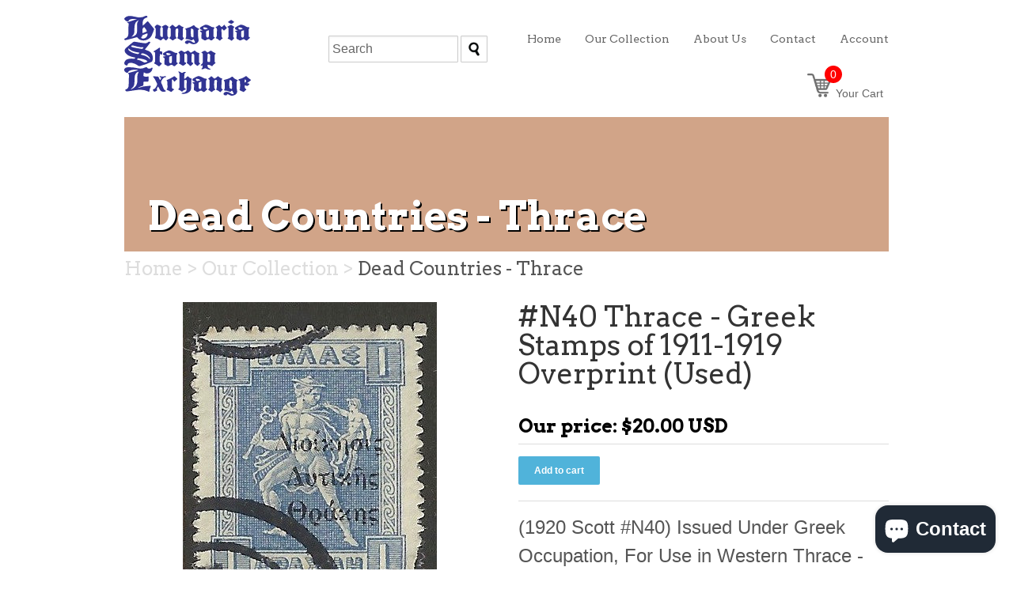

--- FILE ---
content_type: text/html; charset=utf-8
request_url: https://www.buyhungarianstamps.com/products/n40-thrace-greek-stamps-of-1911-1919-overprint-used
body_size: 37386
content:
<!doctype html>
<!--[if lt IE 7]> <html class="no-js ie6 oldie" lang="en"> <![endif]-->
<!--[if IE 7]> <html class="no-js ie7 oldie" lang="en"> <![endif]-->
<!--[if IE 8]> <html class="no-js ie8 oldie" lang="en"> <![endif]-->
<!-- [if gt IE 8]><! -->
<html class="no-js" lang="en">
  <!-- <![endif] -->
  <head>
    <!-- Google Tag Manager -->
    <script>
      (function(w,d,s,l,i){w[l]=w[l]||[];w[l].push({'gtm.start':
      new Date().getTime(),event:'gtm.js'});var f=d.getElementsByTagName(s)[0],
      j=d.createElement(s),dl=l!='dataLayer'?'&l='+l:'';j.async=true;j.src=
      'https://www.googletagmanager.com/gtm.js?id='+i+dl;f.parentNode.insertBefore(j,f);
      })(window,document,'script','dataLayer','GTM-NWLZ29L');
    </script>

    
    <!-- End Google Tag Manager -->
    <link rel="shortcut icon" href="//www.buyhungarianstamps.com/cdn/shop/t/3/assets/favicon.png?v=136804423562911194561390436546" type="image/png">
    <meta charset="utf-8">
    <!--[if IE]> <meta http-equiv='X-UA-Compatible' content='IE=edge,chrome=1'> <![endif]-->

    <title>
      #N40 Thrace - Greek Stamps of 1911-1919 Overprint (Used) &ndash; Eastern Europe Postage Stamps | Hungaria Stamp Exchange
    </title>

    
      <meta name="description" content="(1920 Scott #N40) Issued Under Greek Occupation, For Use in Western Thrace - Greek Stamps of 1911-1919 Overprinted &amp;quot;Administration Western Thrace&amp;quot; in Greek, Used">
    

    
      <meta name="keywords" content="1920,Greek Occupation,Thrace,">
    

    <meta name="viewport" content="width=device-width, initial-scale=1.0">

    


  <meta property="og:type" content="product" />
  <meta property="og:title" content="#N40 Thrace - Greek Stamps of 1911-1919 Overprint (Used)" />
  
  <meta property="og:image" content="http://www.buyhungarianstamps.com/cdn/shop/products/Thrace_-_N40_Used_grande.jpeg?v=1571438983" />
  <meta property="og:image:secure_url" content="https://www.buyhungarianstamps.com/cdn/shop/products/Thrace_-_N40_Used_grande.jpeg?v=1571438983" />
  
  <meta property="og:price:amount" content="20.00" />
  <meta property="og:price:currency" content="USD" />



<meta property="og:description" content="(1920 Scott #N40) Issued Under Greek Occupation, For Use in Western Thrace - Greek Stamps of 1911-1919 Overprinted &quot;Administration Western Thrace&quot; in Greek, Used" />

<meta property="og:url" content="https://www.buyhungarianstamps.com/products/n40-thrace-greek-stamps-of-1911-1919-overprint-used" />
<meta property="og:site_name" content="Hungaria Stamp Exchange" />

    <link href="//www.buyhungarianstamps.com/cdn/shop/t/3/assets/styles.css?v=22944160828818654251746488516" rel="stylesheet" type="text/css" media="all" />

    <script>window.performance && window.performance.mark && window.performance.mark('shopify.content_for_header.start');</script><meta name="google-site-verification" content="XoTB_dhPNFcppjGB2rXuJNI6Ih7ZpOnQLu6auJMAg_8">
<meta id="shopify-digital-wallet" name="shopify-digital-wallet" content="/3305233/digital_wallets/dialog">
<meta name="shopify-checkout-api-token" content="1fcb81a54450f81f2319aeec99c453ce">
<meta id="in-context-paypal-metadata" data-shop-id="3305233" data-venmo-supported="false" data-environment="production" data-locale="en_US" data-paypal-v4="true" data-currency="USD">
<link rel="alternate" type="application/json+oembed" href="https://www.buyhungarianstamps.com/products/n40-thrace-greek-stamps-of-1911-1919-overprint-used.oembed">
<script async="async" src="/checkouts/internal/preloads.js?locale=en-US"></script>
<link rel="preconnect" href="https://shop.app" crossorigin="anonymous">
<script async="async" src="https://shop.app/checkouts/internal/preloads.js?locale=en-US&shop_id=3305233" crossorigin="anonymous"></script>
<script id="apple-pay-shop-capabilities" type="application/json">{"shopId":3305233,"countryCode":"US","currencyCode":"USD","merchantCapabilities":["supports3DS"],"merchantId":"gid:\/\/shopify\/Shop\/3305233","merchantName":"Hungaria Stamp Exchange","requiredBillingContactFields":["postalAddress","email"],"requiredShippingContactFields":["postalAddress","email"],"shippingType":"shipping","supportedNetworks":["visa","masterCard","amex","discover","elo","jcb"],"total":{"type":"pending","label":"Hungaria Stamp Exchange","amount":"1.00"},"shopifyPaymentsEnabled":true,"supportsSubscriptions":true}</script>
<script id="shopify-features" type="application/json">{"accessToken":"1fcb81a54450f81f2319aeec99c453ce","betas":["rich-media-storefront-analytics"],"domain":"www.buyhungarianstamps.com","predictiveSearch":true,"shopId":3305233,"locale":"en"}</script>
<script>var Shopify = Shopify || {};
Shopify.shop = "hungarian-stamps.myshopify.com";
Shopify.locale = "en";
Shopify.currency = {"active":"USD","rate":"1.0"};
Shopify.country = "US";
Shopify.theme = {"name":"HSE","id":6288469,"schema_name":null,"schema_version":null,"theme_store_id":null,"role":"main"};
Shopify.theme.handle = "null";
Shopify.theme.style = {"id":null,"handle":null};
Shopify.cdnHost = "www.buyhungarianstamps.com/cdn";
Shopify.routes = Shopify.routes || {};
Shopify.routes.root = "/";</script>
<script type="module">!function(o){(o.Shopify=o.Shopify||{}).modules=!0}(window);</script>
<script>!function(o){function n(){var o=[];function n(){o.push(Array.prototype.slice.apply(arguments))}return n.q=o,n}var t=o.Shopify=o.Shopify||{};t.loadFeatures=n(),t.autoloadFeatures=n()}(window);</script>
<script>
  window.ShopifyPay = window.ShopifyPay || {};
  window.ShopifyPay.apiHost = "shop.app\/pay";
  window.ShopifyPay.redirectState = null;
</script>
<script id="shop-js-analytics" type="application/json">{"pageType":"product"}</script>
<script defer="defer" async type="module" src="//www.buyhungarianstamps.com/cdn/shopifycloud/shop-js/modules/v2/client.init-shop-cart-sync_WVOgQShq.en.esm.js"></script>
<script defer="defer" async type="module" src="//www.buyhungarianstamps.com/cdn/shopifycloud/shop-js/modules/v2/chunk.common_C_13GLB1.esm.js"></script>
<script defer="defer" async type="module" src="//www.buyhungarianstamps.com/cdn/shopifycloud/shop-js/modules/v2/chunk.modal_CLfMGd0m.esm.js"></script>
<script type="module">
  await import("//www.buyhungarianstamps.com/cdn/shopifycloud/shop-js/modules/v2/client.init-shop-cart-sync_WVOgQShq.en.esm.js");
await import("//www.buyhungarianstamps.com/cdn/shopifycloud/shop-js/modules/v2/chunk.common_C_13GLB1.esm.js");
await import("//www.buyhungarianstamps.com/cdn/shopifycloud/shop-js/modules/v2/chunk.modal_CLfMGd0m.esm.js");

  window.Shopify.SignInWithShop?.initShopCartSync?.({"fedCMEnabled":true,"windoidEnabled":true});

</script>
<script>
  window.Shopify = window.Shopify || {};
  if (!window.Shopify.featureAssets) window.Shopify.featureAssets = {};
  window.Shopify.featureAssets['shop-js'] = {"shop-cart-sync":["modules/v2/client.shop-cart-sync_DuR37GeY.en.esm.js","modules/v2/chunk.common_C_13GLB1.esm.js","modules/v2/chunk.modal_CLfMGd0m.esm.js"],"init-fed-cm":["modules/v2/client.init-fed-cm_BucUoe6W.en.esm.js","modules/v2/chunk.common_C_13GLB1.esm.js","modules/v2/chunk.modal_CLfMGd0m.esm.js"],"shop-toast-manager":["modules/v2/client.shop-toast-manager_B0JfrpKj.en.esm.js","modules/v2/chunk.common_C_13GLB1.esm.js","modules/v2/chunk.modal_CLfMGd0m.esm.js"],"init-shop-cart-sync":["modules/v2/client.init-shop-cart-sync_WVOgQShq.en.esm.js","modules/v2/chunk.common_C_13GLB1.esm.js","modules/v2/chunk.modal_CLfMGd0m.esm.js"],"shop-button":["modules/v2/client.shop-button_B_U3bv27.en.esm.js","modules/v2/chunk.common_C_13GLB1.esm.js","modules/v2/chunk.modal_CLfMGd0m.esm.js"],"init-windoid":["modules/v2/client.init-windoid_DuP9q_di.en.esm.js","modules/v2/chunk.common_C_13GLB1.esm.js","modules/v2/chunk.modal_CLfMGd0m.esm.js"],"shop-cash-offers":["modules/v2/client.shop-cash-offers_BmULhtno.en.esm.js","modules/v2/chunk.common_C_13GLB1.esm.js","modules/v2/chunk.modal_CLfMGd0m.esm.js"],"pay-button":["modules/v2/client.pay-button_CrPSEbOK.en.esm.js","modules/v2/chunk.common_C_13GLB1.esm.js","modules/v2/chunk.modal_CLfMGd0m.esm.js"],"init-customer-accounts":["modules/v2/client.init-customer-accounts_jNk9cPYQ.en.esm.js","modules/v2/client.shop-login-button_DJ5ldayH.en.esm.js","modules/v2/chunk.common_C_13GLB1.esm.js","modules/v2/chunk.modal_CLfMGd0m.esm.js"],"avatar":["modules/v2/client.avatar_BTnouDA3.en.esm.js"],"checkout-modal":["modules/v2/client.checkout-modal_pBPyh9w8.en.esm.js","modules/v2/chunk.common_C_13GLB1.esm.js","modules/v2/chunk.modal_CLfMGd0m.esm.js"],"init-shop-for-new-customer-accounts":["modules/v2/client.init-shop-for-new-customer-accounts_BUoCy7a5.en.esm.js","modules/v2/client.shop-login-button_DJ5ldayH.en.esm.js","modules/v2/chunk.common_C_13GLB1.esm.js","modules/v2/chunk.modal_CLfMGd0m.esm.js"],"init-customer-accounts-sign-up":["modules/v2/client.init-customer-accounts-sign-up_CnczCz9H.en.esm.js","modules/v2/client.shop-login-button_DJ5ldayH.en.esm.js","modules/v2/chunk.common_C_13GLB1.esm.js","modules/v2/chunk.modal_CLfMGd0m.esm.js"],"init-shop-email-lookup-coordinator":["modules/v2/client.init-shop-email-lookup-coordinator_CzjY5t9o.en.esm.js","modules/v2/chunk.common_C_13GLB1.esm.js","modules/v2/chunk.modal_CLfMGd0m.esm.js"],"shop-follow-button":["modules/v2/client.shop-follow-button_CsYC63q7.en.esm.js","modules/v2/chunk.common_C_13GLB1.esm.js","modules/v2/chunk.modal_CLfMGd0m.esm.js"],"shop-login-button":["modules/v2/client.shop-login-button_DJ5ldayH.en.esm.js","modules/v2/chunk.common_C_13GLB1.esm.js","modules/v2/chunk.modal_CLfMGd0m.esm.js"],"shop-login":["modules/v2/client.shop-login_B9ccPdmx.en.esm.js","modules/v2/chunk.common_C_13GLB1.esm.js","modules/v2/chunk.modal_CLfMGd0m.esm.js"],"lead-capture":["modules/v2/client.lead-capture_D0K_KgYb.en.esm.js","modules/v2/chunk.common_C_13GLB1.esm.js","modules/v2/chunk.modal_CLfMGd0m.esm.js"],"payment-terms":["modules/v2/client.payment-terms_BWmiNN46.en.esm.js","modules/v2/chunk.common_C_13GLB1.esm.js","modules/v2/chunk.modal_CLfMGd0m.esm.js"]};
</script>
<script>(function() {
  var isLoaded = false;
  function asyncLoad() {
    if (isLoaded) return;
    isLoaded = true;
    var urls = ["https:\/\/chimpstatic.com\/mcjs-connected\/js\/users\/e1555ec818964473b8959b144\/79db41230e930867c0344410c.js?shop=hungarian-stamps.myshopify.com"];
    for (var i = 0; i < urls.length; i++) {
      var s = document.createElement('script');
      s.type = 'text/javascript';
      s.async = true;
      s.src = urls[i];
      var x = document.getElementsByTagName('script')[0];
      x.parentNode.insertBefore(s, x);
    }
  };
  if(window.attachEvent) {
    window.attachEvent('onload', asyncLoad);
  } else {
    window.addEventListener('load', asyncLoad, false);
  }
})();</script>
<script id="__st">var __st={"a":3305233,"offset":-18000,"reqid":"26eb8c3f-5dbd-419b-8fdb-837527e9b235-1769626004","pageurl":"www.buyhungarianstamps.com\/products\/n40-thrace-greek-stamps-of-1911-1919-overprint-used","u":"f480631ae4e0","p":"product","rtyp":"product","rid":8336100881};</script>
<script>window.ShopifyPaypalV4VisibilityTracking = true;</script>
<script id="captcha-bootstrap">!function(){'use strict';const t='contact',e='account',n='new_comment',o=[[t,t],['blogs',n],['comments',n],[t,'customer']],c=[[e,'customer_login'],[e,'guest_login'],[e,'recover_customer_password'],[e,'create_customer']],r=t=>t.map((([t,e])=>`form[action*='/${t}']:not([data-nocaptcha='true']) input[name='form_type'][value='${e}']`)).join(','),a=t=>()=>t?[...document.querySelectorAll(t)].map((t=>t.form)):[];function s(){const t=[...o],e=r(t);return a(e)}const i='password',u='form_key',d=['recaptcha-v3-token','g-recaptcha-response','h-captcha-response',i],f=()=>{try{return window.sessionStorage}catch{return}},m='__shopify_v',_=t=>t.elements[u];function p(t,e,n=!1){try{const o=window.sessionStorage,c=JSON.parse(o.getItem(e)),{data:r}=function(t){const{data:e,action:n}=t;return t[m]||n?{data:e,action:n}:{data:t,action:n}}(c);for(const[e,n]of Object.entries(r))t.elements[e]&&(t.elements[e].value=n);n&&o.removeItem(e)}catch(o){console.error('form repopulation failed',{error:o})}}const l='form_type',E='cptcha';function T(t){t.dataset[E]=!0}const w=window,h=w.document,L='Shopify',v='ce_forms',y='captcha';let A=!1;((t,e)=>{const n=(g='f06e6c50-85a8-45c8-87d0-21a2b65856fe',I='https://cdn.shopify.com/shopifycloud/storefront-forms-hcaptcha/ce_storefront_forms_captcha_hcaptcha.v1.5.2.iife.js',D={infoText:'Protected by hCaptcha',privacyText:'Privacy',termsText:'Terms'},(t,e,n)=>{const o=w[L][v],c=o.bindForm;if(c)return c(t,g,e,D).then(n);var r;o.q.push([[t,g,e,D],n]),r=I,A||(h.body.append(Object.assign(h.createElement('script'),{id:'captcha-provider',async:!0,src:r})),A=!0)});var g,I,D;w[L]=w[L]||{},w[L][v]=w[L][v]||{},w[L][v].q=[],w[L][y]=w[L][y]||{},w[L][y].protect=function(t,e){n(t,void 0,e),T(t)},Object.freeze(w[L][y]),function(t,e,n,w,h,L){const[v,y,A,g]=function(t,e,n){const i=e?o:[],u=t?c:[],d=[...i,...u],f=r(d),m=r(i),_=r(d.filter((([t,e])=>n.includes(e))));return[a(f),a(m),a(_),s()]}(w,h,L),I=t=>{const e=t.target;return e instanceof HTMLFormElement?e:e&&e.form},D=t=>v().includes(t);t.addEventListener('submit',(t=>{const e=I(t);if(!e)return;const n=D(e)&&!e.dataset.hcaptchaBound&&!e.dataset.recaptchaBound,o=_(e),c=g().includes(e)&&(!o||!o.value);(n||c)&&t.preventDefault(),c&&!n&&(function(t){try{if(!f())return;!function(t){const e=f();if(!e)return;const n=_(t);if(!n)return;const o=n.value;o&&e.removeItem(o)}(t);const e=Array.from(Array(32),(()=>Math.random().toString(36)[2])).join('');!function(t,e){_(t)||t.append(Object.assign(document.createElement('input'),{type:'hidden',name:u})),t.elements[u].value=e}(t,e),function(t,e){const n=f();if(!n)return;const o=[...t.querySelectorAll(`input[type='${i}']`)].map((({name:t})=>t)),c=[...d,...o],r={};for(const[a,s]of new FormData(t).entries())c.includes(a)||(r[a]=s);n.setItem(e,JSON.stringify({[m]:1,action:t.action,data:r}))}(t,e)}catch(e){console.error('failed to persist form',e)}}(e),e.submit())}));const S=(t,e)=>{t&&!t.dataset[E]&&(n(t,e.some((e=>e===t))),T(t))};for(const o of['focusin','change'])t.addEventListener(o,(t=>{const e=I(t);D(e)&&S(e,y())}));const B=e.get('form_key'),M=e.get(l),P=B&&M;t.addEventListener('DOMContentLoaded',(()=>{const t=y();if(P)for(const e of t)e.elements[l].value===M&&p(e,B);[...new Set([...A(),...v().filter((t=>'true'===t.dataset.shopifyCaptcha))])].forEach((e=>S(e,t)))}))}(h,new URLSearchParams(w.location.search),n,t,e,['guest_login'])})(!0,!0)}();</script>
<script integrity="sha256-4kQ18oKyAcykRKYeNunJcIwy7WH5gtpwJnB7kiuLZ1E=" data-source-attribution="shopify.loadfeatures" defer="defer" src="//www.buyhungarianstamps.com/cdn/shopifycloud/storefront/assets/storefront/load_feature-a0a9edcb.js" crossorigin="anonymous"></script>
<script crossorigin="anonymous" defer="defer" src="//www.buyhungarianstamps.com/cdn/shopifycloud/storefront/assets/shopify_pay/storefront-65b4c6d7.js?v=20250812"></script>
<script data-source-attribution="shopify.dynamic_checkout.dynamic.init">var Shopify=Shopify||{};Shopify.PaymentButton=Shopify.PaymentButton||{isStorefrontPortableWallets:!0,init:function(){window.Shopify.PaymentButton.init=function(){};var t=document.createElement("script");t.src="https://www.buyhungarianstamps.com/cdn/shopifycloud/portable-wallets/latest/portable-wallets.en.js",t.type="module",document.head.appendChild(t)}};
</script>
<script data-source-attribution="shopify.dynamic_checkout.buyer_consent">
  function portableWalletsHideBuyerConsent(e){var t=document.getElementById("shopify-buyer-consent"),n=document.getElementById("shopify-subscription-policy-button");t&&n&&(t.classList.add("hidden"),t.setAttribute("aria-hidden","true"),n.removeEventListener("click",e))}function portableWalletsShowBuyerConsent(e){var t=document.getElementById("shopify-buyer-consent"),n=document.getElementById("shopify-subscription-policy-button");t&&n&&(t.classList.remove("hidden"),t.removeAttribute("aria-hidden"),n.addEventListener("click",e))}window.Shopify?.PaymentButton&&(window.Shopify.PaymentButton.hideBuyerConsent=portableWalletsHideBuyerConsent,window.Shopify.PaymentButton.showBuyerConsent=portableWalletsShowBuyerConsent);
</script>
<script data-source-attribution="shopify.dynamic_checkout.cart.bootstrap">document.addEventListener("DOMContentLoaded",(function(){function t(){return document.querySelector("shopify-accelerated-checkout-cart, shopify-accelerated-checkout")}if(t())Shopify.PaymentButton.init();else{new MutationObserver((function(e,n){t()&&(Shopify.PaymentButton.init(),n.disconnect())})).observe(document.body,{childList:!0,subtree:!0})}}));
</script>
<script id='scb4127' type='text/javascript' async='' src='https://www.buyhungarianstamps.com/cdn/shopifycloud/privacy-banner/storefront-banner.js'></script><link id="shopify-accelerated-checkout-styles" rel="stylesheet" media="screen" href="https://www.buyhungarianstamps.com/cdn/shopifycloud/portable-wallets/latest/accelerated-checkout-backwards-compat.css" crossorigin="anonymous">
<style id="shopify-accelerated-checkout-cart">
        #shopify-buyer-consent {
  margin-top: 1em;
  display: inline-block;
  width: 100%;
}

#shopify-buyer-consent.hidden {
  display: none;
}

#shopify-subscription-policy-button {
  background: none;
  border: none;
  padding: 0;
  text-decoration: underline;
  font-size: inherit;
  cursor: pointer;
}

#shopify-subscription-policy-button::before {
  box-shadow: none;
}

      </style>

<script>window.performance && window.performance.mark && window.performance.mark('shopify.content_for_header.end');</script>

    <!--
      <script type="text/javascript" src="//ajax.googleapis.com/ajax/libs/jqueryui/1.7.2/jquery-ui.min.js"></script>

        <meta name="p:domain_verify" content="3ef1cccd69a674416a2124d34af5da9c"/>
        <meta property="fb:app_id" content="1437439873141304" />
      <!-- Algolia head
    -->
    <script type="text/template" id="template_algolia_current_collection_id">
      {
    "currentCollectionID": 398023825
}
    </script>
    <script type="text/template" id="template_algolia_money_format">
      ${{amount}}

    </script>
    <script type="text/template" id="template_algolia_autocomplete">
      <div class="
  aa-columns-container

  [[# with.articles ]] aa-with-articles [[/ with.articles ]]
  [[^ with.articles ]] aa-without-articles [[/ with.articles ]]

  [[# with.collections ]] aa-with-collections [[/ with.collections ]]
  [[^ with.collections ]] aa-without-collections [[/ with.collections ]]

  [[# with.footer ]] aa-with-footer [[/ with.footer ]]
  [[^ with.footer ]] aa-without-footer [[/ with.footer ]]

  [[# with.poweredBy ]] aa-with-powered-by [[/ with.poweredBy ]]
  [[^ with.poweredBy ]] aa-without-powered-by [[/ with.poweredBy ]]

  [[# with.products ]] aa-with-products [[/ with.products ]]
  [[^ with.products ]] aa-without-products [[/ with.products ]]
">
  <div class="aa-dataset-products aa-right-column"></div>

  <div class="aa-left-column">
    <div class="aa-collections">
      <div class="aa-collections-header">
        Collections
      </div>
      <div class="aa-dataset-collections"></div>
    </div>

    <div class="aa-articles">
      <div class="aa-articles-header">
        Blog posts
      </div>
      <div class="aa-dataset-articles"></div>
    </div>

    <div class="aa-powered-by">
      <a
        class="aa-powered-by-logo"
        href="https://www.algolia.com/?utm_source=shopify&utm_medium=link&utm_campaign=autocomplete-[[ storeName ]]"
      ></a>
    </div>
  </div>
</div>

    </script>
    <script type="text/template" id="template_algolia_autocomplete.css">
      .algolia-autocomplete {
  box-sizing: border-box;

  background: white;
  border: 1px solid #CCC;
  border-top: 2px solid [[ colors.main ]];

  z-index: 10000 !important;

  color: black;

  text-align: left;
}

.aa-dropdown-menu .aa-highlight {
  color: black;
  font-weight: bold;
}

.aa-dropdown-menu .aa-cursor {
  cursor: pointer;
  background: #f8f8f8;
}

/* Resets */
.aa-dropdown-menu div,
.aa-dropdown-menu p,
.aa-dropdown-menu span,
.aa-dropdown-menu a {
  box-sizing: border-box;

  margin: 0;
  padding: 0;

  line-height: 1;
  font-size: initial;
}

/* Links */
.aa-dropdown-menu a,
.aa-dropdown-menu a:hover,
.aa-dropdown-menu a:focus,
.aa-dropdown-menu a:active {
  font-weight: initial;
  font-style: initial;
  text-decoration: initial;

  color: [[ colors.main ]];
}

.aa-dropdown-menu a:hover,
.aa-dropdown-menu a:focus,
.aa-dropdown-menu a:active {
  text-decoration: underline;
}

/* Column layout */
.aa-dropdown-menu .aa-left-column,
.aa-dropdown-menu .aa-right-column {
  position: relative;

  padding: 24px 24px 0 24px;
}

.aa-dropdown-menu-size-xs .aa-left-column,
.aa-dropdown-menu-size-xs .aa-right-column,
.aa-dropdown-menu-size-sm .aa-left-column,
.aa-dropdown-menu-size-sm .aa-right-column {
  padding: 24px 12px 0 12px;
}

.aa-dropdown-menu .aa-with-powered-by .aa-left-column {
  padding-bottom: 48px;
}

.aa-dropdown-menu-size-xs .aa-left-column,
.aa-dropdown-menu-size-sm .aa-left-column {
  padding-top: 0;
  padding-bottom: 32px;
}

.aa-dropdown-menu-size-xs .aa-without-powered-by .aa-left-column,
.aa-dropdown-menu-size-sm .aa-without-powered-by .aa-left-column {
  padding-bottom: 0;
}

.aa-dropdown-menu-size-lg .aa-columns-container {
  direction: rtl;

  width: 100%;

  display: table;
  table-layout: fixed;
}

.aa-dropdown-menu-size-lg .aa-left-column,
.aa-dropdown-menu-size-lg .aa-right-column {
  display: table-cell;
  direction: ltr;
  vertical-align: top;
}

.aa-dropdown-menu-size-lg .aa-left-column {
  width: 30%;
}

.aa-dropdown-menu-size-lg .aa-without-articles.aa-without-collections .aa-left-column {
  display: none;
}

.aa-dropdown-menu-size-lg .aa-without-products .aa-left-column {
  width: 100%;
}

.aa-dropdown-menu-size-lg .aa-right-column {
  width: 70%;
  border-left: 1px solid #ebebeb;

  padding-bottom: 64px;
}

.aa-dropdown-menu-size-lg .aa-without-footer .aa-right-column {
  padding-bottom: 0;
}

.aa-dropdown-menu-size-lg .aa-without-articles.aa-without-collections .aa-right-column {
  width: 100%;
  border-left: none;
}

.aa-dropdown-menu-size-lg .aa-without-products .aa-right-column {
  display: none;
}

/* Products group */
.aa-dropdown-menu .aa-dataset-products .aa-suggestions:after {
  content: '';
  display: block;
  clear: both;
}

.aa-dropdown-menu .aa-without-products .aa-dataset-products {
  display: none;
}

.aa-dropdown-menu .aa-products-empty {
  margin-bottom: 16px;
}

.aa-dropdown-menu .aa-products-empty .aa-no-result {
  color: [[ colors.secondary ]];
}

.aa-dropdown-menu .aa-products-empty .aa-see-all {
  margin-top: 8px;
}

/* Product */
.aa-dropdown-menu .aa-dataset-products .aa-suggestion {
  float: left;

  width: 50%;

  margin-bottom: 16px;
  margin-top: -4px; /* -$v_padding */
}

.aa-dropdown-menu-size-xs .aa-dataset-products .aa-suggestion,
.aa-dropdown-menu-size-sm .aa-dataset-products .aa-suggestion {
  width: 100%;
}

.aa-dropdown-menu .aa-product {
  position: relative;
  min-height: 56px; /* $img_size + 2 * $v_padding */

  padding: 4px 16px; /* $v_padding, $h_padding */
}

.aa-dropdown-menu .aa-product-picture {
  position: absolute;

  width: 48px; /* $img_size */
  height: 48px; /* $img_size */

  top: 4px; /* $v_padding */
  left: 16px; /* $h_padding */

  background-position: center center;
  background-size: contain;
  background-repeat: no-repeat;
}

.aa-dropdown-menu .aa-product-text {
  margin-left: 64px; /* $img_size + $h_padding */
}

.aa-dropdown-menu-size-xs .aa-product {
  padding: 4px;
}

.aa-dropdown-menu-size-xs .aa-product-picture {
  display: none;
}

.aa-dropdown-menu-size-xs .aa-product-text {
  margin: 0;
}

.aa-dropdown-menu .aa-product-info {
  font-size: 0.85em;
  color: [[ colors.secondary ]];
}

.aa-dropdown-menu .aa-product-info .aa-highlight {
  font-size: 1em;
}

.aa-dropdown-menu .aa-product-price {
  color: [[ colors.main ]];
}

.aa-dropdown-menu .aa-product-title,
.aa-dropdown-menu .aa-product-info {
  width: 100%;

  margin-top: -0.4em;

  white-space: nowrap;
  overflow: hidden;
  text-overflow: ellipsis;

  line-height: 1.5;
}

/* Collections & Articles */
.aa-dropdown-menu .aa-without-collections .aa-collections {
  display: none;
}

.aa-dropdown-menu .aa-without-articles .aa-articles {
  display: none;
}

.aa-dropdown-menu .aa-collections,
.aa-dropdown-menu .aa-articles {
  margin-bottom: 24px;
}

.aa-dropdown-menu .aa-collections-empty .aa-no-result,
.aa-dropdown-menu .aa-articles-empty .aa-no-result {
  opacity: 0.7;
}

.aa-dropdown-menu .aa-collections-header,
.aa-dropdown-menu .aa-articles-header {
  margin-bottom: 8px;

  text-transform: uppercase;
  font-weight: bold;
  font-size: 0.8em;

  color: [[ colors.secondary ]];
}

.aa-dropdown-menu .aa-collection,
.aa-dropdown-menu .aa-article {
  padding: 4px;
}

/* Footer */

.aa-dropdown-menu .aa-footer {
  display: block;

  width: 100%;

  position: absolute;
  left: 0;
  bottom: 0;

  padding: 16px 48px;

  background-color: #f8f8f8;
}

.aa-dropdown-menu-size-xs .aa-footer,
.aa-dropdown-menu-size-sm .aa-footer,
.aa-dropdown-menu-size-md .aa-footer {
  display: none;
}

/* Powered By */

.aa-dropdown-menu .aa-without-powered-by .aa-powered-by {
  display: none;
}

.aa-dropdown-menu .aa-powered-by {
  width: 100%;

  position: absolute;
  left: 0;
  bottom: 16px;

  text-align: center;
  font-size: 0.8em;
  color: [[ colors.secondary ]];
}

.aa-dropdown-menu .aa-powered-by-logo {
  display: inline-block;

  width: 142px;
  height: 24px;

  margin-bottom: -6px;

  background-position: center center;
  background-size: contain;
  background-repeat: no-repeat;
  background-image: url([data-uri]);
}

    </script>
    <script type="text/template" id="template_algolia_autocomplete_collection">
      <div class="aa-collection">
  <div class="aa-picture" style="background-image: url('[[# helpers.iconImage ]][[/ helpers.iconImage ]]')"></div>
  <div class="aa-text">
    <span class="aa-title">[[& _highlightResult.title.value ]]</span>
  </div>
</div>

    </script>
    <script type="text/template" id="template_algolia_autocomplete_collections_empty">
      <div class="aa-collections-empty">
  <div class="aa-no-result">
    [[ translations.noCollectionFound ]]
  </div>
</div>

    </script>
    <script type="text/template" id="template_algolia_autocomplete_article">
      <div class="aa-article">
  <div class="aa-text">
    <span class="aa-title">[[& _highlightResult.title.value ]]</span>
  </div>
</div>

    </script>
    <script type="text/template" id="template_algolia_autocomplete_articles_empty">
      <div class="aa-articles-empty">
  <div class="aa-no-result">
    No article found
  </div>
</div>

    </script>
    <script type="text/template" id="template_algolia_autocomplete_product">
      <div class="aa-product">
  <div class="aa-product-picture" style="background-image: url('[[# helpers.thumbImage ]][[/ helpers.thumbImage ]]')"></div>
  <div class="aa-product-text">
    <p class="aa-product-title">
      [[# helpers.fullHTMLTitle ]][[/ helpers.fullHTMLTitle ]]
    </p>
    <p class="aa-product-info">
      [[# product_type ]]
        [[& _highlightResult.product_type.value ]]
      [[/ product_type ]]
      [[# vendor ]]
        [[# helpers.by ]] [[& _highlightResult.vendor.value ]] [[/ helpers.by ]]
      [[/ vendor ]]
    </p>
    <p class="aa-product-price">
      [[# helpers.autocompletePrice ]][[/ helpers.autocompletePrice ]]
    </p>
  </div>
</div>

    </script>
    <script type="text/template" id="template_algolia_autocomplete_products_empty">
      <div class="aa-products-empty">
  <p class="aa-no-result">
    [[# helpers.no_result_for ]] "[[ query ]]" [[/ helpers.no_result_for]]
  </p>

  <p class="aa-see-all">
    <a href="/search?q=">
      [[ translations.allProducts ]]
    </a>
  </p>
</div>

    </script>
    <script type="text/template" id="template_algolia_autocomplete_footer">
      <div class="aa-footer">
  [[ translations.allProducts ]]
  <a class="aa-footer-link" href="/search?q=[[ query ]]">
    [[ translations.matching ]]
    <span class="aa-query">
      "[[ query ]]"
    </span>
  </a>
  (<span class="aa-nbhits">[[# helpers.formatNumber ]][[ nbHits ]][[/ helpers.formatNumber ]]</span>)
</div>

    </script>
    <script type="text/template" id="template_algolia_instant_search">
      <div class="ais-page">
  <div class="ais-facets-button">
    Show filters
  </div>
  <div class="ais-facets">
      <div class="ais-current-refined-values-container"></div>
    [[# facets ]]
      <div class="ais-facet-[[ type ]] ais-facet-[[ name ]]"></div>
    [[/ facets ]]
  </div>
  <div class="ais-block">
    <div class="ais-input">
      <div class="ais-input--label">
        [[ translations.search ]]
      </div>
      <div class="ais-search-box-container"></div>
      <div class="ais-input-button">
        <div class="ais-clear-input-icon"></div>
        <a title="Search by Algolia - Click to know more" href="https://www.algolia.com/?utm_source=shopify&utm_medium=link&utm_campaign=instantsearch-[[ storeName ]]">
          <div class="ais-algolia-icon"></div>
        </a>
      </div>
    </div>
    <div class="ais-search-header">
      <div class="ais-stats-container"></div>
      <div class="ais-change-display">
        <span class="ais-change-display-block ais-change-display-selected"><i class="fa fa-th-large"></i></span>
        <span class="ais-change-display-list"><i class="fa fa-th-list"></i></span>
      </div>
      <div class="ais-sort">
        [[ translations.sortBy ]]
        <span class="ais-sort-orders-container"></span>
      </div>
    </div>
    <div class="ais-hits-container ais-results-as-block"></div>
  </div>
  <div class="ais-pagination-container"></div>
</div>

    </script>
    <script type="text/template" id="template_algolia_instant_search.css">
      .ais-page .aa-highlight {
  color: black;
  font-weight: bold;
}

/* Resets */
.ais-page div,
.ais-page p,
.ais-page span,
.ais-page a,
.ais-page ul,
.ais-page li,
.ais-page input {
  box-sizing: border-box;

  margin: 0;
  padding: 0;

  line-height: 1;
  font-size: initial;
}

/* Links */
.ais-page .ais-link,
.ais-page a,
.ais-page a:hover,
.ais-page a:focus,
.ais-page a:active {
  font-weight: initial;
  font-style: initial;
  text-decoration: initial;

  color: [[ colors.main ]];

  cursor: pointer;
}

.ais-page a:hover,
.ais-page a:focus,
.ais-page a:active,
.ais-page .ais-link:hover {
  text-decoration: underline;
}

/* Columns */
.ais-page .ais-facets {
  width: 25%;
  float: left;
  padding-right: 8px;
}

.ais-page .ais-block {
  width: 75%;
  float: right;
  padding-left: 8px;
}

.ais-results-size-xs .ais-page .ais-facets,
.ais-results-size-xs .ais-page .ais-block,
.ais-results-size-sm .ais-page .ais-facets,
.ais-results-size-sm .ais-page .ais-block {
  width: 100%;
  padding-left: 0px;
}

.ais-page .ais-pagination {
  clear: both;
}

/* Refine button */
.ais-page .ais-facets-button {
  display: none;

  margin: 16px 0;
  padding: 8px;

  border: 1px solid #e0e0e0;
  text-align: center;

  cursor: pointer;
}

.ais-results-size-xs .ais-page .ais-facets-button,
.ais-results-size-sm .ais-page .ais-facets-button {
  display: block;
}

.ais-results-size-xs .ais-page .ais-facets,
.ais-results-size-sm .ais-page .ais-facets {
  display: none;
}

.ais-results-size-xs .ais-page .ais-facets__shown,
.ais-results-size-sm .ais-page .ais-facets__shown {
  display: block;
}

/* Facets */
.ais-page .ais-facet {
  border: 1px solid #e0e0e0;

  margin-bottom: 16px;

  color: #636363;
}

.ais-page .ais-facet a,
.ais-page .ais-facet a:hover,
.ais-page .ais-facet a:focus,
.ais-page .ais-facet a:active {
  color: #666;
}

.ais-page .ais-facet--header {
  padding: 6px 8px;

  background: #f4f4f4;

  font-size: 0.95em;
  color: #757575;
  text-transform: uppercase;
}

.ais-page .ais-facet--body {
  padding: 8px;
}

.ais-page .ais-facet--item {
  position: relative;
  width: 100%;

  padding: 6px 50px 6px 0;

  cursor: pointer;
}

.ais-page .ais-facet--label {
  display: inline-block;
  margin-top: -0.15em;
  margin-bottom: -0.15em;

  width: 100%;

  white-space: nowrap;
  overflow: hidden;
  text-overflow: ellipsis;

  cursor: pointer;

  line-height: 1.3;
}

.ais-page .ais-facet--count {
  [[# distinct ]]
    display: none;
  [[/ distinct ]]

  position: absolute;

  top: 6px;
  right: 0px;

  color: [[ colors.secondary ]];
}

.ais-page .ais-facet--active {
  font-weight: bold;
}

.ais-page .ais-facet--active, .ais-page .ais-facet--item:hover {
  margin-left: -8px;
  padding-left: 4px;
  padding-right: 42px;

  border-left: 4px solid [[ colors.main ]];
}

.ais-page .ais-facet--active .ais-facet--count, .ais-page .ais-facet--item:hover .ais-facet--count {
  right: -8px;
}

.ais-page .ais-current-refined-values {
  position: relative;
}

.ais-page .ais-current-refined-values--header {
  padding-right: 72px;
}

.ais-page .ais-current-refined-values--clear-all {
  position: absolute;

  top: 5px;
  right: 8px;
}

.ais-page .ais-current-refined-values--link {
  display: table;

  width: 100%;
  margin: 4px 0;

  border: 1px solid #e0e0e0;

  cursor: pointer;
}

.ais-page .ais-current-refined-values--link:before {
  content: '\2a2f';
  display: table-cell;
  vertical-align: middle;

  width: 0;
  padding: 4px 6px;

  background: #e0e0e0;
}

.ais-page .ais-current-refined-values--link div {
  display: inline;
}

.ais-page .ais-current-refined-values--link > div {
  display: table-cell;
  vertical-align: middle;

  margin-top: -0.15em;
  margin-bottom: -0.15em;
  padding: 4px 6px;

  background: #f4f4f4;

  width: 100%;
  max-width: 1px;

  white-space: nowrap;
  overflow: hidden;
  text-overflow: ellipsis;

  line-height: 1.3;
}

.ais-page .ais-current-refined-values--link:hover {
  text-decoration: none;
}

.ais-page .ais-current-refined-values--link:hover > div {
  text-decoration: line-through;
}

.ais-page .ais-current-refined-values--label {
  font-weight: bold;
}

.ais-page .ais-current-refined-values--count {
  display: none;
}

.ais-page .ais-range-slider--target {
  margin: 16px 16px 24px 16px;
  cursor: pointer;
}

.ais-page .ais-range-slider--tooltip {
  display: none;

  background: transparent;

  font-size: 0.8em;
}

.ais-page .ais-range-slider--connect {
  background: [[ colors.main ]];
}

.ais-page .ais-range-slider--handle {
  border-color: #ccc;
}

.ais-page .ais-range-slider--active .ais-range-slider--tooltip {
  display: block;
}

.ais-page .ais-range-slider--value {
  margin-left: -20px;
  padding-top: 15px;

  font-size: 0.8em;
}

/* Search box */

.ais-page .ais-input {
  display: table;
  width: 100%;

  border: 2px solid [[ colors.main ]];
}

.ais-page .ais-input--label {
  display: table-cell;
  vertical-align: middle;

  width: 0;

  padding: 8px;
  padding-right: 24px;

  white-space: nowrap;
  color: white;
  background: [[ colors.main ]];
}

.ais-results-size-xs .ais-page .ais-input--label {
  display: none;
}

.ais-page .ais-search-box-container {
  display: table-cell;
  width: 100%;
  vertical-align: middle;
}

.ais-page .ais-search-box--input {
  width: 100%;
  padding: 8px 16px 8px 4px;

  border: none;
}

.ais-page .ais-search-box--input::-ms-clear {
  display: none;
  width: 0;
  height: 0;
}

.ais-page .ais-search-box--input,
.ais-page .ais-search-box--input:focus {
  outline: 0;
  box-shadow: none;

  height: 32px;
  padding: 0 8px;
}

.ais-page .ais-input-button {
  display: table-cell;
  vertical-align: middle;

  width: 0;
  padding: 4px 8px;
}

.ais-page .ais-clear-input-icon,
.ais-page .ais-algolia-icon {
  background-size: contain;
  background-position: center center;
  background-repeat: no-repeat;

  cursor: pointer;
}

.ais-page .ais-clear-input-icon {
  display: none;

  width: 16px;
  height: 16px;

  background-image: url('[data-uri]');
}

.ais-page .ais-algolia-icon {
  width: 24px;
  height: 24px;

  background-image: url([data-uri]);
}

/* Search header */
.ais-page .ais-search-header {
  margin: 16px 0 8px 0;
  padding: 0.6em 0.9em 0.4em 0.9em;

  background: #f4f4f4;
  color: [[ colors.secondary ]];
}

.ais-page .ais-search-header:after {
  content: '';
  clear: both;
  display: block;
}

.ais-page .ais-search-header {
  font-size: 0.85em;
}

.ais-page .ais-search-header * {
  font-size: inherit;
  line-height: 1.6;
}

/* Stats */
.ais-page .ais-stats {
  float: left;
}

.ais-page .ais-stats--nb-results {
  font-weight: bold;
}

.ais-results-size-xs .ais-page .ais-stats {
  float: none;
}

/* Display mode */
.ais-page .ais-change-display {
  float: right;

  margin-left: 10px;

  cursor: pointer;
}

.ais-page .ais-change-display-block:hover,
.ais-page .ais-change-display-list:hover,
.ais-page .ais-change-display-selected {
  color: [[ colors.main ]];
}

/* Sort orders */
.ais-page .ais-sort {
  float: right;
}

.ais-results-size-xs .ais-page .ais-sort {
  float: none;
}

.ais-page .ais-sort-by-selector {
  display: inline-block;
  width: auto;
  min-width: 0;
  height: 1.6em;
  min-height: 0;

  padding: 0 0.4em;
  margin: 0;
  margin-top: -0.1em;

  cursor: pointer;
}

/* Hits */
.ais-page .ais-hits:after {
  content: '';
  clear: both;
  display: block;
}

.ais-page .ais-hit-empty {
  margin-top: 60px;
  text-align: center;
}

.ais-page .ais-highlight {
  position: relative;
  z-index: 1;

  font-weight: bold;
}

.ais-page .ais-highlight:before {
  content: '';
  position: absolute;

  z-index: -1;

  width: 100%;
  height: 100%;

  background: [[ colors.main ]];
  opacity: 0.1;
}

.ais-page .ais-hit {
  position: relative;
  float: left;
  margin: 8px 0 16px 0;
  border: 1px solid #e0e0e0;
  cursor: pointer;
}

.ais-page .ais-hit:hover {
  border-color: [[ colors.main ]];
}

.ais-page .ais-hit--details * {
  width: 100%;

  margin-top: -0.15em;
  margin-bottom: -0.15em;

  white-space: nowrap;
  overflow: hidden;
  text-overflow: ellipsis;

  line-height: 1.3;
}

.ais-page .ais-hit--title {
  color: [[ colors.main ]];
}
.ais-page .ais-hit--title a{

	overflow: visible;
    white-space: normal;
}
.ais-page .ais-hit--subtitle {
  font-size: 0.9em;
  color: [[ colors.secondary ]];
display:none;
}

.ais-page .ais-hit--subtitle * {
  font-size: inherit;
}

.ais-page .ais-hit--price {
  color: [[ colors.main ]];
}

.ais-page .ais-hit--price-striked {
  text-decoration: line-through;
  color: [[ colors.secondary ]];
display:none;
}

.ais-page .ais-hit--price-striked span {
  color: [[ colors.main ]];
}

.ais-page .ais-hit--price-discount {
  color: [[ colors.secondary ]];
display:none;
}

.ais-page .ais-hit--cart-button {
  display: inline-block;

  width: auto;
  padding: 8px 16px;
  margin-top: 8px;

  color: [[ colors.secondary ]];
  background: #e0e0e0;

  font-size: 0.9em;
  text-transform: uppercase;
}

.ais-page .ais-hit--cart-button:not(.ais-hit--cart-button__disabled):hover {
  background-color: [[ colors.main ]];
  color: white;
  text-decoration: none;
}

.ais-page .ais-hit--cart-button__disabled {
  background: #ccc;
}

.ais-page .ais-results-as-list .ais-hit {
  padding: 30px 25px; /* $v_padding $h_padding */
  width: 100%;
  min-height: 170px; /* $img_size + 2 * $v_padding */
}

.ais-page .ais-results-as-list .ais-hit--picture {
  position: absolute;
  top: 30px; /* $v_padding */
  left: 25px; /* $h_padding */
  width: 110px; /* $img_size */
  height: 110px; /* $img_size */
  background-position: center center;
  background-size: contain;
  background-repeat: no-repeat;
}

.ais-page .ais-results-as-list .ais-hit--details {
  margin-left: 160px; /* $img_size + 2 * $h_padding */
}

.ais-page .ais-results-as-block .ais-hit {
  padding: 30px 25px; /* $v_padding $h_padding */

  text-align: center;
}

.ais-results-size-xs .ais-page .ais-results-as-block .ais-hit {
  width: 98%;
  margin-left: 2%;
}

.ais-results-size-sm .ais-page .ais-results-as-block .ais-hit,
.ais-results-size-md .ais-page .ais-results-as-block .ais-hit {
  width: 47.5%;
  margin-left: 5%;
}

.ais-results-size-sm .ais-page .ais-results-as-block > div > div:nth-of-type(2n + 1) .ais-hit,
.ais-results-size-md .ais-page .ais-results-as-block > div > div:nth-of-type(2n + 1) .ais-hit {
  margin-left: 0;
}

.ais-results-size-lg .ais-page .ais-results-as-block .ais-hit {
  width: 30%;
  margin-left: 5%;
}

.ais-results-size-lg .ais-page .ais-results-as-block > div > div:nth-of-type(3n + 1) .ais-hit {
  margin-left: 0;
}

.ais-page .ais-results-as-block .ais-hit--picture {
  position: absolute;
  top: 30px; /* $v_padding */
  left: 50%;
  margin-left: -55px; /* -$img_size / 2 */

  width: 110px; /* $img_size */
  height: 110px; /* $img_size */

  background-position: center center;
  background-size: contain;
  background-repeat: no-repeat;
}

.ais-page .ais-results-as-block .ais-hit--details {
  margin-top: 140px; /* $img_size + $v_padding */
}

/* Pagination */
.ais-page .ais-pagination {
  text-align: center;
}

.ais-page .ais-pagination--item {
  display: inline-block;

  width: 32px;
  height: 32px;

  margin: 0px 5px;

  border: 1px solid #e0e0e0;
  border-radius: 2px;

  text-align: center;
}

.ais-page .ais-pagination--active {
  border-color: [[ colors.main ]];
}

.ais-page .ais-pagination--link {
  display: inline-block;

  width: 100%;
  height: 100%;

  padding: 5px 0;

  font-size: 0.9em;
  color: [[ colors.main ]];
}

    </script>
    <script type="text/template" id="template_algolia_instant_search_stats">
      [[# hasNoResults ]]
  [[ translations.noResultFound ]]
[[/ hasNoResults ]]

[[# hasOneResult ]]
  <span class="ais-stats--nb-results">
    [[ translations.oneResultFound ]]
  </span>
[[/ hasOneResult ]]

[[# hasManyResults ]]
  [[# helpers.outOf ]] [[ start ]]-[[ end ]] [[/ helpers.outOf ]]
  <span class="ais-stats--nb-results">
    [[# helpers.formatNumber ]][[ nbHits ]][[/ helpers.formatNumber ]]
    [[ translations.resultsFound ]]
  </span>
[[/ hasManyResults ]]

[[# helpers.in ]] [[ processingTimeS ]][[/ helpers.in ]]

    </script>
    <script type="text/template" id="template_algolia_instant_search_facet_item">
      <label class="[[ cssClasses.label ]]">
  [[# type.disjunctive ]]
    <input type="checkbox" class="[[ cssClasses.checkbox ]]" [[# isRefined ]]checked[[/ isRefined ]]/>
  [[/ type.disjunctive ]]
  [[ name ]]
  <span class="[[ cssClasses.count ]]">
    [[# helpers.formatNumber ]]
      [[ count ]]
    [[/ helpers.formatNumber ]]
  </span>
</label>

    </script>
    <script type="text/template" id="template_algolia_instant_search_current_refined_values_item">
      [[# label ]]
  <div class="ais-current-refined-values--label">[[ label ]]</div>[[^ operator ]]:[[/ operator]]
[[/ label ]]

[[# operator ]]
  [[& displayOperator ]]
  [[# helpers.formatNumber ]][[ name ]][[/ helpers.formatNumber ]]
[[/ operator ]]
[[^ operator ]]
  [[# exclude ]]-[[/ exclude ]][[ name ]]
[[/ operator ]]

    </script>
    <script type="text/template" id="template_algolia_instant_search_product">
      <style>.ais-page .ais-hit--cart-button:not(.ais-hit--cart-button__disabled) {
    background-color: #158EC2;
    color: white;
    text-decoration: none;
}
.ais-page .ais-hit--cart-button:not(.ais-hit--cart-button__disabled):hover {
    background-color: #0c648a;
}</style>
<div class="ais-hit ais-product" data-handle="[[ handle ]]" data-variant-id="[[ objectID ]]" data-distinct="[[ _distinct ]]">
  <div class="ais-hit--picture" style="background-image: url('[[# helpers.mediumImage ]][[/ helpers.mediumImage ]]')"></div>

  <div class="ais-hit--details">
    <p class="ais-hit--title">
      <a href="[[# helpers.instantsearchLink ]][[/ helpers.instantsearchLink ]]" onclick="void(0)" title="[[# helpers.fullTitle ]][[/ helpers.fullTitle ]]">
        [[# helpers.fullHTMLTitle ]][[/ helpers.fullHTMLTitle ]]
      </a>
    </p>
    <p class="ais-hit--subtitle" title="[[ product_type ]][[# vendor ]] by [[ vendor ]][[/ vendor ]]">
      [[& _highlightResult.product_type.value ]]
      [[# vendor ]] by [[& _highlightResult.vendor.value ]][[/ vendor ]]
    </p>
    <p class="ais-hit--price">[[# helpers.instantsearchPrice ]][[/ helpers.instantsearchPrice ]]</p>
    <!-- Extra info examples - Remove the display: none to show them -->
    <p class="ais-hit--info" style="display: none">
      [[# sku ]]
        <span class="algolia-sku">[[& _highlightResult.sku.value ]]</span>
      [[/ sku ]]
      [[# barcode ]]
        <span class="algolia-barcode">[[& _highlightResult.barcode.value ]]</span>
      [[/ barcode ]]
      [[# weight ]]
        <span class="algolia-weight">[[ weight ]]</span>
      [[/ weight ]]
      [[^ taxable ]]
        <span class="algolia-taxable">Tax free</span>
      [[/ taxable ]]
    </p>
    <!-- Tags example - Remove the display: none to show them -->
    <p class="ais-hit--tags" style="display: none">
      [[# _highlightResult.tags ]]
        <span class="ais-hit--tag">[[& value ]]</span>
      [[/ _highlightResult.tags ]]
    </p>
    [[^ _distinct ]]
      <form id="algolia-add-to-cart-[[ objectID ]]" style="display: none;" action="/cart/add" method="post" enctype="multipart/form-data">
        <input type="hidden" name="id" value="[[ objectID ]]" />
      </form>
      <p class="ais-hit--cart">
        [[# can_order ]]
          <span class="ais-hit--cart-button" data-form-id="algolia-add-to-cart-[[ objectID ]]">
            [[ translations.addToCart ]]
          </span>
        [[/ can_order ]]
        [[^ can_order ]]
          <span class="ais-hit--cart-button ais-hit--cart-button__disabled">
            Out of stock
          </span>
        [[/ can_order ]]
      </p>
    [[/ _distinct ]]
  </div>
</div>

    </script>
    <script type="text/template" id="template_algolia_instant_search_no_result">
      <div class="ais-hit-empty">
  <div class="ais-hit-empty--title">[[ translations.noResultFound ]]</div>
  <div class="ais-hit-empty--clears">
    [[# helpers.try_clear_or_change_input ]]
      <a class="ais-hit-empty--clear-filters ais-link"> </a>
      <a class="ais-hit-empty--clear-input ais-link"> </a>
    [[/ helpers.try_clear_or_change_input ]]
  </div>
</div>

    </script>
    <link href="//cdn.jsdelivr.net/fontawesome/4.4.0/css/font-awesome.min.css" rel="stylesheet" type="text/css" media="all" />
    <link href="//cdn.jsdelivr.net/instantsearch.js/1/instantsearch.min.css" rel="stylesheet" type="text/css" media="all" />
    <script src="//polyfill-fastly.net/v2/polyfill.min.js" type="text/javascript"></script>
    <script src="//cdn.jsdelivr.net/lodash/3.7.0/lodash.min.js" type="text/javascript"></script>
    <script src="//cdn.jsdelivr.net/jquery/2/jquery.min.js" type="text/javascript"></script>
    <script src="//cdn.jsdelivr.net/hogan.js/3/hogan.min.js" type="text/javascript"></script>
    <script src="//cdn.jsdelivr.net/autocomplete.js/0.24.2/autocomplete.jquery.min.js" type="text/javascript"></script>
    <script src="//cdn.jsdelivr.net/algoliasearch/3/algoliasearch.min.js" type="text/javascript"></script>
    <script src="//cdn.jsdelivr.net/instantsearch.js/1/instantsearch.min.js" type="text/javascript"></script>
    <script src="//www.buyhungarianstamps.com/cdn/shop/t/3/assets/algolia_config.js?v=96105785328371575781706008851" type="text/javascript"></script>
    <script src="//www.buyhungarianstamps.com/cdn/shop/t/3/assets/algolia_translations.js?v=127443179545644102031521295641" type="text/javascript"></script>
    <script src="//www.buyhungarianstamps.com/cdn/shop/t/3/assets/algolia_init.js?v=27081756590777295331584819752" type="text/javascript"></script>
    <script src="//www.buyhungarianstamps.com/cdn/shop/t/3/assets/algolia_helpers.js?v=31687727475882865061521295641" type="text/javascript"></script>
    <script src="//www.buyhungarianstamps.com/cdn/shop/t/3/assets/algolia_autocomplete.js?v=61375249889803131591521295641" type="text/javascript"></script>
    <script src="//www.buyhungarianstamps.com/cdn/shop/t/3/assets/algolia_facets.js?v=12951856141614450941579535087" type="text/javascript"></script>
    <script src="//www.buyhungarianstamps.com/cdn/shop/t/3/assets/algolia_sort_orders.js?v=27952691047705480721579535258" type="text/javascript"></script>
    <script src="//www.buyhungarianstamps.com/cdn/shop/t/3/assets/algolia_instant_search.js?v=170501005439897162051579535068" type="text/javascript"></script>
    <!-- /Algolia head -->
    <script id="mcjs">
      !function(c,h,i,m,p){m=c.createElement(h),p=c.getElementsByTagName(h)[0],m.async=1,m.src=i,p.parentNode.insertBefore(m,p)}(document,"script","https://chimpstatic.com/mcjs-connected/js/users/e1555ec818964473b8959b144/649bd4876d00de7e3f28b3164.js");
    </script>
  <script src="https://cdn.shopify.com/extensions/e8878072-2f6b-4e89-8082-94b04320908d/inbox-1254/assets/inbox-chat-loader.js" type="text/javascript" defer="defer"></script>
<link rel="canonical" href="https://www.buyhungarianstamps.com/products/n40-thrace-greek-stamps-of-1911-1919-overprint-used">
<link href="https://monorail-edge.shopifysvc.com" rel="dns-prefetch">
<script>(function(){if ("sendBeacon" in navigator && "performance" in window) {try {var session_token_from_headers = performance.getEntriesByType('navigation')[0].serverTiming.find(x => x.name == '_s').description;} catch {var session_token_from_headers = undefined;}var session_cookie_matches = document.cookie.match(/_shopify_s=([^;]*)/);var session_token_from_cookie = session_cookie_matches && session_cookie_matches.length === 2 ? session_cookie_matches[1] : "";var session_token = session_token_from_headers || session_token_from_cookie || "";function handle_abandonment_event(e) {var entries = performance.getEntries().filter(function(entry) {return /monorail-edge.shopifysvc.com/.test(entry.name);});if (!window.abandonment_tracked && entries.length === 0) {window.abandonment_tracked = true;var currentMs = Date.now();var navigation_start = performance.timing.navigationStart;var payload = {shop_id: 3305233,url: window.location.href,navigation_start,duration: currentMs - navigation_start,session_token,page_type: "product"};window.navigator.sendBeacon("https://monorail-edge.shopifysvc.com/v1/produce", JSON.stringify({schema_id: "online_store_buyer_site_abandonment/1.1",payload: payload,metadata: {event_created_at_ms: currentMs,event_sent_at_ms: currentMs}}));}}window.addEventListener('pagehide', handle_abandonment_event);}}());</script>
<script id="web-pixels-manager-setup">(function e(e,d,r,n,o){if(void 0===o&&(o={}),!Boolean(null===(a=null===(i=window.Shopify)||void 0===i?void 0:i.analytics)||void 0===a?void 0:a.replayQueue)){var i,a;window.Shopify=window.Shopify||{};var t=window.Shopify;t.analytics=t.analytics||{};var s=t.analytics;s.replayQueue=[],s.publish=function(e,d,r){return s.replayQueue.push([e,d,r]),!0};try{self.performance.mark("wpm:start")}catch(e){}var l=function(){var e={modern:/Edge?\/(1{2}[4-9]|1[2-9]\d|[2-9]\d{2}|\d{4,})\.\d+(\.\d+|)|Firefox\/(1{2}[4-9]|1[2-9]\d|[2-9]\d{2}|\d{4,})\.\d+(\.\d+|)|Chrom(ium|e)\/(9{2}|\d{3,})\.\d+(\.\d+|)|(Maci|X1{2}).+ Version\/(15\.\d+|(1[6-9]|[2-9]\d|\d{3,})\.\d+)([,.]\d+|)( \(\w+\)|)( Mobile\/\w+|) Safari\/|Chrome.+OPR\/(9{2}|\d{3,})\.\d+\.\d+|(CPU[ +]OS|iPhone[ +]OS|CPU[ +]iPhone|CPU IPhone OS|CPU iPad OS)[ +]+(15[._]\d+|(1[6-9]|[2-9]\d|\d{3,})[._]\d+)([._]\d+|)|Android:?[ /-](13[3-9]|1[4-9]\d|[2-9]\d{2}|\d{4,})(\.\d+|)(\.\d+|)|Android.+Firefox\/(13[5-9]|1[4-9]\d|[2-9]\d{2}|\d{4,})\.\d+(\.\d+|)|Android.+Chrom(ium|e)\/(13[3-9]|1[4-9]\d|[2-9]\d{2}|\d{4,})\.\d+(\.\d+|)|SamsungBrowser\/([2-9]\d|\d{3,})\.\d+/,legacy:/Edge?\/(1[6-9]|[2-9]\d|\d{3,})\.\d+(\.\d+|)|Firefox\/(5[4-9]|[6-9]\d|\d{3,})\.\d+(\.\d+|)|Chrom(ium|e)\/(5[1-9]|[6-9]\d|\d{3,})\.\d+(\.\d+|)([\d.]+$|.*Safari\/(?![\d.]+ Edge\/[\d.]+$))|(Maci|X1{2}).+ Version\/(10\.\d+|(1[1-9]|[2-9]\d|\d{3,})\.\d+)([,.]\d+|)( \(\w+\)|)( Mobile\/\w+|) Safari\/|Chrome.+OPR\/(3[89]|[4-9]\d|\d{3,})\.\d+\.\d+|(CPU[ +]OS|iPhone[ +]OS|CPU[ +]iPhone|CPU IPhone OS|CPU iPad OS)[ +]+(10[._]\d+|(1[1-9]|[2-9]\d|\d{3,})[._]\d+)([._]\d+|)|Android:?[ /-](13[3-9]|1[4-9]\d|[2-9]\d{2}|\d{4,})(\.\d+|)(\.\d+|)|Mobile Safari.+OPR\/([89]\d|\d{3,})\.\d+\.\d+|Android.+Firefox\/(13[5-9]|1[4-9]\d|[2-9]\d{2}|\d{4,})\.\d+(\.\d+|)|Android.+Chrom(ium|e)\/(13[3-9]|1[4-9]\d|[2-9]\d{2}|\d{4,})\.\d+(\.\d+|)|Android.+(UC? ?Browser|UCWEB|U3)[ /]?(15\.([5-9]|\d{2,})|(1[6-9]|[2-9]\d|\d{3,})\.\d+)\.\d+|SamsungBrowser\/(5\.\d+|([6-9]|\d{2,})\.\d+)|Android.+MQ{2}Browser\/(14(\.(9|\d{2,})|)|(1[5-9]|[2-9]\d|\d{3,})(\.\d+|))(\.\d+|)|K[Aa][Ii]OS\/(3\.\d+|([4-9]|\d{2,})\.\d+)(\.\d+|)/},d=e.modern,r=e.legacy,n=navigator.userAgent;return n.match(d)?"modern":n.match(r)?"legacy":"unknown"}(),u="modern"===l?"modern":"legacy",c=(null!=n?n:{modern:"",legacy:""})[u],f=function(e){return[e.baseUrl,"/wpm","/b",e.hashVersion,"modern"===e.buildTarget?"m":"l",".js"].join("")}({baseUrl:d,hashVersion:r,buildTarget:u}),m=function(e){var d=e.version,r=e.bundleTarget,n=e.surface,o=e.pageUrl,i=e.monorailEndpoint;return{emit:function(e){var a=e.status,t=e.errorMsg,s=(new Date).getTime(),l=JSON.stringify({metadata:{event_sent_at_ms:s},events:[{schema_id:"web_pixels_manager_load/3.1",payload:{version:d,bundle_target:r,page_url:o,status:a,surface:n,error_msg:t},metadata:{event_created_at_ms:s}}]});if(!i)return console&&console.warn&&console.warn("[Web Pixels Manager] No Monorail endpoint provided, skipping logging."),!1;try{return self.navigator.sendBeacon.bind(self.navigator)(i,l)}catch(e){}var u=new XMLHttpRequest;try{return u.open("POST",i,!0),u.setRequestHeader("Content-Type","text/plain"),u.send(l),!0}catch(e){return console&&console.warn&&console.warn("[Web Pixels Manager] Got an unhandled error while logging to Monorail."),!1}}}}({version:r,bundleTarget:l,surface:e.surface,pageUrl:self.location.href,monorailEndpoint:e.monorailEndpoint});try{o.browserTarget=l,function(e){var d=e.src,r=e.async,n=void 0===r||r,o=e.onload,i=e.onerror,a=e.sri,t=e.scriptDataAttributes,s=void 0===t?{}:t,l=document.createElement("script"),u=document.querySelector("head"),c=document.querySelector("body");if(l.async=n,l.src=d,a&&(l.integrity=a,l.crossOrigin="anonymous"),s)for(var f in s)if(Object.prototype.hasOwnProperty.call(s,f))try{l.dataset[f]=s[f]}catch(e){}if(o&&l.addEventListener("load",o),i&&l.addEventListener("error",i),u)u.appendChild(l);else{if(!c)throw new Error("Did not find a head or body element to append the script");c.appendChild(l)}}({src:f,async:!0,onload:function(){if(!function(){var e,d;return Boolean(null===(d=null===(e=window.Shopify)||void 0===e?void 0:e.analytics)||void 0===d?void 0:d.initialized)}()){var d=window.webPixelsManager.init(e)||void 0;if(d){var r=window.Shopify.analytics;r.replayQueue.forEach((function(e){var r=e[0],n=e[1],o=e[2];d.publishCustomEvent(r,n,o)})),r.replayQueue=[],r.publish=d.publishCustomEvent,r.visitor=d.visitor,r.initialized=!0}}},onerror:function(){return m.emit({status:"failed",errorMsg:"".concat(f," has failed to load")})},sri:function(e){var d=/^sha384-[A-Za-z0-9+/=]+$/;return"string"==typeof e&&d.test(e)}(c)?c:"",scriptDataAttributes:o}),m.emit({status:"loading"})}catch(e){m.emit({status:"failed",errorMsg:(null==e?void 0:e.message)||"Unknown error"})}}})({shopId: 3305233,storefrontBaseUrl: "https://www.buyhungarianstamps.com",extensionsBaseUrl: "https://extensions.shopifycdn.com/cdn/shopifycloud/web-pixels-manager",monorailEndpoint: "https://monorail-edge.shopifysvc.com/unstable/produce_batch",surface: "storefront-renderer",enabledBetaFlags: ["2dca8a86"],webPixelsConfigList: [{"id":"496795897","configuration":"{\"config\":\"{\\\"google_tag_ids\\\":[\\\"G-N151QFCJN3\\\",\\\"AW-755517239\\\",\\\"GT-K8HB2K4\\\",\\\"G-3R7JFKQZLD\\\",\\\"G-N8VTR98HQS\\\"],\\\"target_country\\\":\\\"US\\\",\\\"gtag_events\\\":[{\\\"type\\\":\\\"search\\\",\\\"action_label\\\":[\\\"G-N151QFCJN3\\\",\\\"AW-755517239\\\/4UkSCNn7mZcBELeOoegC\\\",\\\"G-3R7JFKQZLD\\\",\\\"G-N8VTR98HQS\\\"]},{\\\"type\\\":\\\"begin_checkout\\\",\\\"action_label\\\":[\\\"G-N151QFCJN3\\\",\\\"AW-755517239\\\/8C1jCNb7mZcBELeOoegC\\\",\\\"G-3R7JFKQZLD\\\",\\\"G-N8VTR98HQS\\\"]},{\\\"type\\\":\\\"view_item\\\",\\\"action_label\\\":[\\\"G-N151QFCJN3\\\",\\\"AW-755517239\\\/99bDCND7mZcBELeOoegC\\\",\\\"MC-91RYKYHZCC\\\",\\\"G-3R7JFKQZLD\\\",\\\"G-N8VTR98HQS\\\"]},{\\\"type\\\":\\\"purchase\\\",\\\"action_label\\\":[\\\"G-N151QFCJN3\\\",\\\"AW-755517239\\\/a2aGCM37mZcBELeOoegC\\\",\\\"MC-91RYKYHZCC\\\",\\\"G-3R7JFKQZLD\\\",\\\"G-N8VTR98HQS\\\"]},{\\\"type\\\":\\\"page_view\\\",\\\"action_label\\\":[\\\"G-N151QFCJN3\\\",\\\"AW-755517239\\\/QhYxCMr7mZcBELeOoegC\\\",\\\"MC-91RYKYHZCC\\\",\\\"G-3R7JFKQZLD\\\",\\\"G-N8VTR98HQS\\\"]},{\\\"type\\\":\\\"add_payment_info\\\",\\\"action_label\\\":[\\\"G-N151QFCJN3\\\",\\\"AW-755517239\\\/CWfCCNz7mZcBELeOoegC\\\",\\\"G-3R7JFKQZLD\\\",\\\"G-N8VTR98HQS\\\"]},{\\\"type\\\":\\\"add_to_cart\\\",\\\"action_label\\\":[\\\"G-N151QFCJN3\\\",\\\"AW-755517239\\\/GWvcCNP7mZcBELeOoegC\\\",\\\"G-3R7JFKQZLD\\\",\\\"G-N8VTR98HQS\\\"]}],\\\"enable_monitoring_mode\\\":false}\"}","eventPayloadVersion":"v1","runtimeContext":"OPEN","scriptVersion":"b2a88bafab3e21179ed38636efcd8a93","type":"APP","apiClientId":1780363,"privacyPurposes":[],"dataSharingAdjustments":{"protectedCustomerApprovalScopes":["read_customer_address","read_customer_email","read_customer_name","read_customer_personal_data","read_customer_phone"]}},{"id":"189595897","configuration":"{\"pixel_id\":\"2022464498009110\",\"pixel_type\":\"facebook_pixel\",\"metaapp_system_user_token\":\"-\"}","eventPayloadVersion":"v1","runtimeContext":"OPEN","scriptVersion":"ca16bc87fe92b6042fbaa3acc2fbdaa6","type":"APP","apiClientId":2329312,"privacyPurposes":["ANALYTICS","MARKETING","SALE_OF_DATA"],"dataSharingAdjustments":{"protectedCustomerApprovalScopes":["read_customer_address","read_customer_email","read_customer_name","read_customer_personal_data","read_customer_phone"]}},{"id":"58917113","configuration":"{\"tagID\":\"2618026517780\"}","eventPayloadVersion":"v1","runtimeContext":"STRICT","scriptVersion":"18031546ee651571ed29edbe71a3550b","type":"APP","apiClientId":3009811,"privacyPurposes":["ANALYTICS","MARKETING","SALE_OF_DATA"],"dataSharingAdjustments":{"protectedCustomerApprovalScopes":["read_customer_address","read_customer_email","read_customer_name","read_customer_personal_data","read_customer_phone"]}},{"id":"32571641","eventPayloadVersion":"1","runtimeContext":"LAX","scriptVersion":"4","type":"CUSTOM","privacyPurposes":["ANALYTICS"],"name":"Statcounter"},{"id":"62161145","eventPayloadVersion":"v1","runtimeContext":"LAX","scriptVersion":"1","type":"CUSTOM","privacyPurposes":["MARKETING"],"name":"Meta pixel (migrated)"},{"id":"84345081","eventPayloadVersion":"v1","runtimeContext":"LAX","scriptVersion":"1","type":"CUSTOM","privacyPurposes":["ANALYTICS"],"name":"Google Analytics tag (migrated)"},{"id":"101875961","eventPayloadVersion":"1","runtimeContext":"LAX","scriptVersion":"1","type":"CUSTOM","privacyPurposes":["ANALYTICS","MARKETING","SALE_OF_DATA"],"name":"Google Tag Manager"},{"id":"shopify-app-pixel","configuration":"{}","eventPayloadVersion":"v1","runtimeContext":"STRICT","scriptVersion":"0450","apiClientId":"shopify-pixel","type":"APP","privacyPurposes":["ANALYTICS","MARKETING"]},{"id":"shopify-custom-pixel","eventPayloadVersion":"v1","runtimeContext":"LAX","scriptVersion":"0450","apiClientId":"shopify-pixel","type":"CUSTOM","privacyPurposes":["ANALYTICS","MARKETING"]}],isMerchantRequest: false,initData: {"shop":{"name":"Hungaria Stamp Exchange","paymentSettings":{"currencyCode":"USD"},"myshopifyDomain":"hungarian-stamps.myshopify.com","countryCode":"US","storefrontUrl":"https:\/\/www.buyhungarianstamps.com"},"customer":null,"cart":null,"checkout":null,"productVariants":[{"price":{"amount":20.0,"currencyCode":"USD"},"product":{"title":"#N40 Thrace - Greek Stamps of 1911-1919 Overprint (Used)","vendor":"HSE","id":"8336100881","untranslatedTitle":"#N40 Thrace - Greek Stamps of 1911-1919 Overprint (Used)","url":"\/products\/n40-thrace-greek-stamps-of-1911-1919-overprint-used","type":"Stamps"},"id":"27947575185","image":{"src":"\/\/www.buyhungarianstamps.com\/cdn\/shop\/products\/Thrace_-_N40_Used.jpeg?v=1571438983"},"sku":null,"title":"Default Title","untranslatedTitle":"Default Title"}],"purchasingCompany":null},},"https://www.buyhungarianstamps.com/cdn","fcfee988w5aeb613cpc8e4bc33m6693e112",{"modern":"","legacy":""},{"shopId":"3305233","storefrontBaseUrl":"https:\/\/www.buyhungarianstamps.com","extensionBaseUrl":"https:\/\/extensions.shopifycdn.com\/cdn\/shopifycloud\/web-pixels-manager","surface":"storefront-renderer","enabledBetaFlags":"[\"2dca8a86\"]","isMerchantRequest":"false","hashVersion":"fcfee988w5aeb613cpc8e4bc33m6693e112","publish":"custom","events":"[[\"page_viewed\",{}],[\"product_viewed\",{\"productVariant\":{\"price\":{\"amount\":20.0,\"currencyCode\":\"USD\"},\"product\":{\"title\":\"#N40 Thrace - Greek Stamps of 1911-1919 Overprint (Used)\",\"vendor\":\"HSE\",\"id\":\"8336100881\",\"untranslatedTitle\":\"#N40 Thrace - Greek Stamps of 1911-1919 Overprint (Used)\",\"url\":\"\/products\/n40-thrace-greek-stamps-of-1911-1919-overprint-used\",\"type\":\"Stamps\"},\"id\":\"27947575185\",\"image\":{\"src\":\"\/\/www.buyhungarianstamps.com\/cdn\/shop\/products\/Thrace_-_N40_Used.jpeg?v=1571438983\"},\"sku\":null,\"title\":\"Default Title\",\"untranslatedTitle\":\"Default Title\"}}]]"});</script><script>
  window.ShopifyAnalytics = window.ShopifyAnalytics || {};
  window.ShopifyAnalytics.meta = window.ShopifyAnalytics.meta || {};
  window.ShopifyAnalytics.meta.currency = 'USD';
  var meta = {"product":{"id":8336100881,"gid":"gid:\/\/shopify\/Product\/8336100881","vendor":"HSE","type":"Stamps","handle":"n40-thrace-greek-stamps-of-1911-1919-overprint-used","variants":[{"id":27947575185,"price":2000,"name":"#N40 Thrace - Greek Stamps of 1911-1919 Overprint (Used)","public_title":null,"sku":null}],"remote":false},"page":{"pageType":"product","resourceType":"product","resourceId":8336100881,"requestId":"26eb8c3f-5dbd-419b-8fdb-837527e9b235-1769626004"}};
  for (var attr in meta) {
    window.ShopifyAnalytics.meta[attr] = meta[attr];
  }
</script>
<script class="analytics">
  (function () {
    var customDocumentWrite = function(content) {
      var jquery = null;

      if (window.jQuery) {
        jquery = window.jQuery;
      } else if (window.Checkout && window.Checkout.$) {
        jquery = window.Checkout.$;
      }

      if (jquery) {
        jquery('body').append(content);
      }
    };

    var hasLoggedConversion = function(token) {
      if (token) {
        return document.cookie.indexOf('loggedConversion=' + token) !== -1;
      }
      return false;
    }

    var setCookieIfConversion = function(token) {
      if (token) {
        var twoMonthsFromNow = new Date(Date.now());
        twoMonthsFromNow.setMonth(twoMonthsFromNow.getMonth() + 2);

        document.cookie = 'loggedConversion=' + token + '; expires=' + twoMonthsFromNow;
      }
    }

    var trekkie = window.ShopifyAnalytics.lib = window.trekkie = window.trekkie || [];
    if (trekkie.integrations) {
      return;
    }
    trekkie.methods = [
      'identify',
      'page',
      'ready',
      'track',
      'trackForm',
      'trackLink'
    ];
    trekkie.factory = function(method) {
      return function() {
        var args = Array.prototype.slice.call(arguments);
        args.unshift(method);
        trekkie.push(args);
        return trekkie;
      };
    };
    for (var i = 0; i < trekkie.methods.length; i++) {
      var key = trekkie.methods[i];
      trekkie[key] = trekkie.factory(key);
    }
    trekkie.load = function(config) {
      trekkie.config = config || {};
      trekkie.config.initialDocumentCookie = document.cookie;
      var first = document.getElementsByTagName('script')[0];
      var script = document.createElement('script');
      script.type = 'text/javascript';
      script.onerror = function(e) {
        var scriptFallback = document.createElement('script');
        scriptFallback.type = 'text/javascript';
        scriptFallback.onerror = function(error) {
                var Monorail = {
      produce: function produce(monorailDomain, schemaId, payload) {
        var currentMs = new Date().getTime();
        var event = {
          schema_id: schemaId,
          payload: payload,
          metadata: {
            event_created_at_ms: currentMs,
            event_sent_at_ms: currentMs
          }
        };
        return Monorail.sendRequest("https://" + monorailDomain + "/v1/produce", JSON.stringify(event));
      },
      sendRequest: function sendRequest(endpointUrl, payload) {
        // Try the sendBeacon API
        if (window && window.navigator && typeof window.navigator.sendBeacon === 'function' && typeof window.Blob === 'function' && !Monorail.isIos12()) {
          var blobData = new window.Blob([payload], {
            type: 'text/plain'
          });

          if (window.navigator.sendBeacon(endpointUrl, blobData)) {
            return true;
          } // sendBeacon was not successful

        } // XHR beacon

        var xhr = new XMLHttpRequest();

        try {
          xhr.open('POST', endpointUrl);
          xhr.setRequestHeader('Content-Type', 'text/plain');
          xhr.send(payload);
        } catch (e) {
          console.log(e);
        }

        return false;
      },
      isIos12: function isIos12() {
        return window.navigator.userAgent.lastIndexOf('iPhone; CPU iPhone OS 12_') !== -1 || window.navigator.userAgent.lastIndexOf('iPad; CPU OS 12_') !== -1;
      }
    };
    Monorail.produce('monorail-edge.shopifysvc.com',
      'trekkie_storefront_load_errors/1.1',
      {shop_id: 3305233,
      theme_id: 6288469,
      app_name: "storefront",
      context_url: window.location.href,
      source_url: "//www.buyhungarianstamps.com/cdn/s/trekkie.storefront.a804e9514e4efded663580eddd6991fcc12b5451.min.js"});

        };
        scriptFallback.async = true;
        scriptFallback.src = '//www.buyhungarianstamps.com/cdn/s/trekkie.storefront.a804e9514e4efded663580eddd6991fcc12b5451.min.js';
        first.parentNode.insertBefore(scriptFallback, first);
      };
      script.async = true;
      script.src = '//www.buyhungarianstamps.com/cdn/s/trekkie.storefront.a804e9514e4efded663580eddd6991fcc12b5451.min.js';
      first.parentNode.insertBefore(script, first);
    };
    trekkie.load(
      {"Trekkie":{"appName":"storefront","development":false,"defaultAttributes":{"shopId":3305233,"isMerchantRequest":null,"themeId":6288469,"themeCityHash":"10302419038722368485","contentLanguage":"en","currency":"USD","eventMetadataId":"f6bab320-ef3b-4374-a1be-5bdfc6ea5858"},"isServerSideCookieWritingEnabled":true,"monorailRegion":"shop_domain","enabledBetaFlags":["65f19447","b5387b81"]},"Session Attribution":{},"S2S":{"facebookCapiEnabled":true,"source":"trekkie-storefront-renderer","apiClientId":580111}}
    );

    var loaded = false;
    trekkie.ready(function() {
      if (loaded) return;
      loaded = true;

      window.ShopifyAnalytics.lib = window.trekkie;

      var originalDocumentWrite = document.write;
      document.write = customDocumentWrite;
      try { window.ShopifyAnalytics.merchantGoogleAnalytics.call(this); } catch(error) {};
      document.write = originalDocumentWrite;

      window.ShopifyAnalytics.lib.page(null,{"pageType":"product","resourceType":"product","resourceId":8336100881,"requestId":"26eb8c3f-5dbd-419b-8fdb-837527e9b235-1769626004","shopifyEmitted":true});

      var match = window.location.pathname.match(/checkouts\/(.+)\/(thank_you|post_purchase)/)
      var token = match? match[1]: undefined;
      if (!hasLoggedConversion(token)) {
        setCookieIfConversion(token);
        window.ShopifyAnalytics.lib.track("Viewed Product",{"currency":"USD","variantId":27947575185,"productId":8336100881,"productGid":"gid:\/\/shopify\/Product\/8336100881","name":"#N40 Thrace - Greek Stamps of 1911-1919 Overprint (Used)","price":"20.00","sku":null,"brand":"HSE","variant":null,"category":"Stamps","nonInteraction":true,"remote":false},undefined,undefined,{"shopifyEmitted":true});
      window.ShopifyAnalytics.lib.track("monorail:\/\/trekkie_storefront_viewed_product\/1.1",{"currency":"USD","variantId":27947575185,"productId":8336100881,"productGid":"gid:\/\/shopify\/Product\/8336100881","name":"#N40 Thrace - Greek Stamps of 1911-1919 Overprint (Used)","price":"20.00","sku":null,"brand":"HSE","variant":null,"category":"Stamps","nonInteraction":true,"remote":false,"referer":"https:\/\/www.buyhungarianstamps.com\/products\/n40-thrace-greek-stamps-of-1911-1919-overprint-used"});
      }
    });


        var eventsListenerScript = document.createElement('script');
        eventsListenerScript.async = true;
        eventsListenerScript.src = "//www.buyhungarianstamps.com/cdn/shopifycloud/storefront/assets/shop_events_listener-3da45d37.js";
        document.getElementsByTagName('head')[0].appendChild(eventsListenerScript);

})();</script>
  <script>
  if (!window.ga || (window.ga && typeof window.ga !== 'function')) {
    window.ga = function ga() {
      (window.ga.q = window.ga.q || []).push(arguments);
      if (window.Shopify && window.Shopify.analytics && typeof window.Shopify.analytics.publish === 'function') {
        window.Shopify.analytics.publish("ga_stub_called", {}, {sendTo: "google_osp_migration"});
      }
      console.error("Shopify's Google Analytics stub called with:", Array.from(arguments), "\nSee https://help.shopify.com/manual/promoting-marketing/pixels/pixel-migration#google for more information.");
    };
    if (window.Shopify && window.Shopify.analytics && typeof window.Shopify.analytics.publish === 'function') {
      window.Shopify.analytics.publish("ga_stub_initialized", {}, {sendTo: "google_osp_migration"});
    }
  }
</script>
<script
  defer
  src="https://www.buyhungarianstamps.com/cdn/shopifycloud/perf-kit/shopify-perf-kit-3.1.0.min.js"
  data-application="storefront-renderer"
  data-shop-id="3305233"
  data-render-region="gcp-us-east1"
  data-page-type="product"
  data-theme-instance-id="6288469"
  data-theme-name=""
  data-theme-version=""
  data-monorail-region="shop_domain"
  data-resource-timing-sampling-rate="10"
  data-shs="true"
  data-shs-beacon="true"
  data-shs-export-with-fetch="true"
  data-shs-logs-sample-rate="1"
  data-shs-beacon-endpoint="https://www.buyhungarianstamps.com/api/collect"
></script>
</head>

  <body id="top">
    <!-- Google Tag Manager (noscript) -->
    <noscript
      ><iframe
        src="https://www.googletagmanager.com/ns.html?id=GTM-NWLZ29L"
        height="0"
        width="0"
        style="display:none;visibility:hidden"
      ></iframe
    ></noscript>
    <!-- End Google Tag Manager (noscript) -->
    <div class="added-to-cart-msg">
      <p>Added to cart. <a href="/cart" class="">View Cart >></a></p>
    </div>
    <!--
      Begin toolbar
      <div class="toolbar-wrapper">
        <div class="toolbar clearfix">
          <div class="span12 clearfix">
            <ul class="unstyled">
              <li class="search-field">
                <form class="search" action="/search">
                  <input type="image" src="//www.buyhungarianstamps.com/cdn/shop/t/3/assets/icon-search.png?v=147282780354405803171390436551" alt="Go" id="go">
                  <input type="text" name="q" class="search_box" placeholder="Search" value="" />
                </form>
              </li>
              
              <li><span class="icon-cart"></span><a href="/cart" class="cart" title="Shopping Cart">Cart: 0</a></li>
                
  
      <a href="/account/login" id="customer_login_link">Log in</a>
      
      <span class="or">or</span>
      <a href="/account/register" id="customer_register_link">Create an account</a>
      
  


              
            </ul>
          </div>
        </div>
      </div>
       End toolbar
    -->

    <!-- Begin wrapper -->
    <div id="transparency" class="wrapper">
      <div class="row">
        <!-- Begin right navigation -->
        
          <div class="row header" id="header">
            <div class="span12">
              <div class="span3 inner-left">
                <div class="logo">
                  
                    <a href="/">
                      <svg style="width:160px;height:auto" xmlns="http://www.w3.org/2000/svg" viewBox="0 0 157.7 99.1">
  <path d="M27.9 0a5.2 5.2 0 0 1 .7.6c.5.7.3 1.3-.5 1.6l-1.1.3c-3 1-4 3.3-4.1 6.2a13.7 13.7 0 0 0 0 3.2c.7.2.9-.3 1.2-.6l4.3-4c.7-.6 1.2-.5 1.7.2 2.1 2.8 4.5 5.4 6.6 8.2a1.7 1.7 0 0 1 .2 1.9c-.8 2.2-1.6 4.4-2.6 6.5-2.6 5.7-10.3 8.3-15.5 5.1a6 6 0 0 1-1.9-1.7 1.6 1.6 0 0 0-2.1-.7A254 254 0 0 1 2.3 30c-.9.2-1.8.3-2.2-.8-.1-.5-.1-.9.6-1 3.2-.9 4.4-3 4.5-6.3l.1-9.4a4.8 4.8 0 0 1 .1-1.2c.4-1.2.2-2.1-1.2-2.6a.5.5 0 0 1-.4-.5c0-.4.4-.4.6-.5C8 7 11.4 5.5 15 4.3l.7-.3a17 17 0 0 0-4.1-.1 15.2 15.2 0 0 0-3.6.4 4 4 0 0 0-2.7 2c-.2.5-.4 1-1 .9a5.8 5.8 0 0 1-3.5-2 2 2 0 0 1 .2-3l.1-.1A7.8 7.8 0 0 1 5.7.2C9.2 0 12.6 1 16 1.7A15.8 15.8 0 0 0 26.7 0zM9 26a12.3 12.3 0 0 0 2.4-.7 6.6 6.6 0 0 0 4.5-7v-6.9a7.9 7.9 0 0 1 1.4-5c.1-.2.4-.4.1-.8-.7.2-1 1-1.6 1.3a4.5 4.5 0 0 0-2.2 2.7c-1 2.7-.9 5.5-1 8.3 0 2.1 0 4.3-1.6 6l-2 2zm13.6-.6a.9.9 0 0 1-.3.2c-.6.3-1.4.4-1.2 1.4s1 1 1.8 1.2a5.6 5.6 0 0 0 6.1-5v-.7c0-.6-.3-.8-.8-.6L22 24.3c.2.5.7.6.6 1zm0-3.9a23.4 23.4 0 0 0 5.6-2.2 11.7 11.7 0 0 0-3.4-5.3c-3.2 1.8-1.8 4.8-2.2 7.5zM133 99.1l-3.4-1.6c-1.1-.6-1.7-.2-2 1-2 .6-3.8-.2-4-1.6-.1-1.1 1.4-2.4 3.2-2.6a7.5 7.5 0 0 1 5.2 1.5c1 .6 1.8 1.5 3.1 1.4 1 0 1.3-.4.9-1.3a11.5 11.5 0 0 0-1.7-3 1.3 1.3 0 0 0-1 .5 2 2 0 0 1-2.8.5 13.1 13.1 0 0 0-5.1-1.1c-1-.1-1.4-.5-.8-1.4a3 3 0 0 0 .5-1.8v-6.7a3.8 3.8 0 0 0-1.3-3c.4-.6 1-.4 1.5-.6 2.8-.9 5.8-1.5 8.3-3.4a1.3 1.3 0 0 1 1.8 0 1 1 0 0 1 .2.3c1.2 1.6 3 2.4 4.7 3.2.4.2 1 .2 1 .8s-.5.7-.8.9a1 1 0 0 0-.6 1c.2 3.8-.3 7.5.7 11.2.5 2.1-1.4 4.6-3.8 5.3-.6.2-1.2.1-1.7.5zm1.2-13.3a25 25 0 0 1 0-3 2.5 2.5 0 0 0-1.6-2.9c-1-.5-1.4-.3-1.5.8a52 52 0 0 0-.1 7.2c0 1.8.3 2.2 2.2 2.7.9.2 1-.1 1-.9v-4zm-108.6-44l3.6 1.4a9.2 9.2 0 0 1 6 6.3 10.2 10.2 0 0 1-.3 6.7 2.2 2.2 0 0 1-1.3 1.1 74.2 74.2 0 0 1-14.1 5 3.5 3.5 0 0 1-2.9-.9 16.3 16.3 0 0 0-6.3-2.8 9.3 9.3 0 0 0-4.5.1 2.3 2.3 0 0 0-1.7 2c-.3 1.1-1 1-1.8.8a3.1 3.1 0 0 1-2-4c.7-2.6 2.8-3.4 5-4a17 17 0 0 1 6.3-.2 2 2 0 0 0 2.2-1.4l-3.4-.8c-3.2-.8-6.4-1.9-8.6-4.7-1.9-2.3-1.7-4.6.5-6.6 2.7-2.4 5.5-4.6 8.2-6.8a3.5 3.5 0 0 1 2.8-.8c4.2.6 8.2 1.5 12.4 1.8a5.3 5.3 0 0 0 3.9-1.2 2 2 0 0 1 2-.6c1 .3 1 .8.5 1.5-2 2.6-3.9 5.2-6 7.6l-.5.5zm-9.8 12.5a20.6 20.6 0 0 1 8 3.1c2 1.2 3.4 0 5.1-.6-.7-1.4-2-1.8-3-2.3-2.5-1-5-1.2-7.6-1.7-1.4-.3-1.8 0-2.5 1.5zM24 39.1h-.2c-4.1.2-8-1-12-2.1a4.8 4.8 0 0 0-2-.3 1.4 1.4 0 0 0-1.1 1c-.1.5.4.7.8 1a6.3 6.3 0 0 0 1.3.4 94.4 94.4 0 0 0 9.9 1.8c2 .3 2.3.2 3.3-1.8zM5.3 40.3c-.3 1.9 0 2.4 1.6 3.5 3 2.1 6.3 3 9.7 3.6 1.1.2 1.7-.5 2.4-1.6-5-1-10-1.5-13.7-5.5zM20.6 48c2 .8 4.2 1.1 6.2 2a13.1 13.1 0 0 1 5 4 3.1 3.1 0 0 0-.8-3c-2-2.4-4.7-3.6-7.6-4.4-1.4-.3-2 .2-2.8 1.3zm-3 41.4a44.5 44.5 0 0 1 13.2-2.5h2a1.5 1.5 0 0 1 0 1.3 14.1 14.1 0 0 0-1.6 5.7 1 1 0 0 1-1.3 0A24.3 24.3 0 0 0 16 92c-3.9.3-7.7 1.2-11.5 1.7-1.1.1-2.3.3-3-1-.4-.6-.6-.9.2-1.2 2.7-1 3.8-2.8 3.8-5.7 0-4.1.4-8.2.4-12.3 0-.6 0-1.2-.7-1.4-.4-.1-.6-.3-.5-.7s.4-.4.7-.5l10.5-3a2 2 0 0 0 1.3-.7c-3.9-.3-7.6-.7-11.1 1.3a2 2 0 0 0-1 1 1.7 1.7 0 0 1-2 1.2 1.6 1.6 0 0 1-.7-.3A9.9 9.9 0 0 1 .7 69a2.8 2.8 0 0 1 .3-4l.2-.2a6.5 6.5 0 0 1 3.3-1 47 47 0 0 1 12 1.2c3 .6 6 .8 8.9-.7a5.4 5.4 0 0 1 1.7-.5 1.3 1.3 0 0 1 1.5.6c.9 1.4 3.2 1.6 5 .5.4-.3.7-1 1.3-.5s.3 1 .2 1.4a6.8 6.8 0 0 1-7.9 5.6H27a7.1 7.1 0 0 1-1.5-.7c-.4-.2-.7-.5-1.3-.4l-.3 3.8c0 .8.7 1 1.3 1.2a7.8 7.8 0 0 0 4 0 1.4 1.4 0 0 1 1.2.1c0 1.7 0 3.5-.2 5.3-.2 1-1.2 1-2 1a15 15 0 0 1-4.1-.1 26.6 26.6 0 0 0-.2 3.9 1.6 1.6 0 0 1-1.4 1.5 17 17 0 0 0-5 2.1c-.2.1-.4.1-.3.5zM8.1 91a3.4 3.4 0 0 0 1 0c3.6-1.6 6.3-4 7-8 .4-2.4.1-4.8.2-7.3a10.2 10.2 0 0 1 1-4.7 2.3 2.3 0 0 0 .6-1.6 5.4 5.4 0 0 0-4 3c-1 2.1-1 4.4-1 6.7l-.3 4.8c0 3.1-2 5.2-4.5 7.1zm79.2-37.1v-4.4c0-1.4-.7-2-1.6-2.4s-1.6 0-1.7 1c-.2 2.8-.2 5.6-.2 8.3a1.6 1.6 0 0 0 1.3 1.8c1 .3 1 1 .2 1.8a18 18 0 0 0-2 1.8 1 1 0 0 1-1.4.2 1 1 0 0 1-.3-.3 14.8 14.8 0 0 0-3.3-2.9c-.4-.2-.7-.5-.4-.8.6-.6.4-1.3.4-2v-7a2.4 2.4 0 0 0-2-2.3c-.8 0-1.3.2-1.3 1 0 3-.3 6 0 8.9a1 1 0 0 0 1 1.2 1.1 1.1 0 0 1 1 1c.2.5-.3.7-.6 1-1 .7-1.8 1.8-3 2s-2-1-3-1.4l-1.8-1c-.6-.2-.9-.6-.3-1.2a3.5 3.5 0 0 0 1-2.5c0-2.5 0-5-.2-7.4a2.2 2.2 0 0 0-1.1-2c-.7-.5-.7-.9 0-1.3l2.1-1.6a1.9 1.9 0 0 1 1.7-.1 2.7 2.7 0 0 1 .5.3c3.1 2 2.3 2 5.8 0 1-.5 1.8-.7 2.6.3a7.7 7.7 0 0 0 1 1 1.8 1.8 0 0 0 2.5.2c.9-.6 1.9-1 2.8-1.7a.9.9 0 0 1 1.3.1 9 9 0 0 0 4.4 2.6c.7.2 1.2.4.7 1.4a3.4 3.4 0 0 0-.2 1.7v7.9c0 .6 0 1 .7 1.4s.7.7.2 1.2a26.7 26.7 0 0 0-2.3 2 1 1 0 0 1-1.2.3 1 1 0 0 1-.2-.2 4.8 4.8 0 0 0-1.5-1.3c-1.5-.6-1.7-1.8-1.6-3.2v-3.4zm-20 37.6c0-.4 0-.6.2-.7a2.9 2.9 0 0 0 1.2-2.8V72.4a3 3 0 0 0-.8-2.2c-.3-.2-.6-.5-.7-1a4.2 4.2 0 0 1 3.4 1 2 2 0 0 0 2.5.2 4.4 4.4 0 0 1 3.6-.7c.1.6-.3.7-.6.9a2.6 2.6 0 0 0-1.2 2l-.3 5.5c1.2.2 1.7-.8 2.5-1.3s1-1.7 2-1.7 1.2 1 2 1.5a10.5 10.5 0 0 0 2.2 1.2c.5.1 1 .3.7.9-.8 1.6-.4 3.4-.5 5-.2 2-.2 4-.2 6a5.4 5.4 0 0 1-2.1 4.5c-2.8 2.2-5.6 3-9.6 2.5-.2-.6 0-.8.5-1l2.6-.6a4.3 4.3 0 0 0 3-4c0-3.4-.1-6.8.2-10.2 0-1-.7-1.4-1.7-1.3s-1.6-.1-1.6 1.2V88a2.2 2.2 0 0 0 1.5 2.3c.3.1.5.2.5.6s-.3.5-.5.6c-1.4.5-2.7 1-3.6 2.2a.7.7 0 0 1-1 .2 12.7 12.7 0 0 0-4.2-2.5zM114 47c-1.6.7-1.3 2.2-1.4 3.6V56c0 .8 0 1.5.8 2 .5.3.2.8-.2 1a14.4 14.4 0 0 0-3.3 3.1c-.4.6-1 .3-1.4 0a10.8 10.8 0 0 0-3.7-1.4c-.8 0-1.2.1-1.2 1 0 2 1 2.8 2.4 3.6a10.3 10.3 0 0 0 1 .4c.4.2.5.3.4.6s-.3.4-.6.4a7.5 7.5 0 0 1-4.5-1.1 2.5 2.5 0 0 0-2.7-.1 4.5 4.5 0 0 1-3.4.7c0-1 1-1.5 1.3-2.3a4.2 4.2 0 0 0 0-2.4c-.8-.2-1.3.8-2.1.3-.2-1.1.8-1.7 1.4-2.3a2.6 2.6 0 0 0 1-1.9c.2-3.3 0-6.6 0-10 0-1.2-1-1.3-1.7-1.8 0-.6.4-.8.9-1a14.3 14.3 0 0 0 1.4-.8c1.7-1 2.2-1 3.7.3 2 1.6 1.5 1.5 3.5.2l.7-.5c1.5-1 1.5-1 3 0a13.9 13.9 0 0 0 3.6 2c.3.3.9.3 1 1zm-10.2 6.3h-.2v2c0 1.9 0 1.9 1.9 2h.2c.8 0 1.1-.1 1.2-1 .3-2.2 0-4.5.2-6.7a2.4 2.4 0 0 0-1.5-2.4 1.1 1.1 0 0 0-1.6.2 1.1 1.1 0 0 0-.2.9v5zM79.6 34.8c-2 .4-3.8-.3-4-1.7-.1-1.2 1.5-2.4 3.3-2.6a7.4 7.4 0 0 1 5.1 1.4c1 .7 2 1.6 3.4 1.4.5 0 1-.3.6-1a14.6 14.6 0 0 0-1.8-3.3l-.8.5c-1 1.3-2 1-3.3.4a10.5 10.5 0 0 0-4.3-.9 11 11 0 0 1-1.4-.2 1.8 1.8 0 0 1 0-.7c1.5-3.2.4-6.5.7-9.8 0-.9-.7-1.5-1.2-2.2.3-.6 1-.4 1.4-.6 2.9-.9 5.8-1.6 8.3-3.4a1.3 1.3 0 0 1 1.8 0 1.9 1.9 0 0 1 .2.3c1.2 1.6 3 2.4 4.7 3.2.4.2 1 .2 1 .8s-.5.7-.8.8a1 1 0 0 0-.6 1.1c.2 3.8-.3 7.5.7 11.2.5 2.1-1.4 4.6-3.8 5.3a7.4 7.4 0 0 1-6.2-.6 5.7 5.7 0 0 0-1.3-.6c-1-.3-1.5 0-1.7 1.2zM86.2 22a26.9 26.9 0 0 1 0-3.1 2.5 2.5 0 0 0-1.6-2.8c-1.1-.5-1.5-.4-1.6.8a50.3 50.3 0 0 0 0 7c0 2 .3 2.3 2.2 2.8.8.2 1-.1 1-.8V22zM51.7 49.9l-2.2-.8a1.6 1.6 0 0 1-1.2-1.3 1.7 1.7 0 0 1 .9-1.9 32 32 0 0 1 5.2-2.7c1.8-.7 3.5 0 5.1.7l2.8 1.5a4 4 0 0 0 2.6.6 1 1 0 0 1 .8 1.8 2.1 2.1 0 0 0-.6 1.7v7.4c0 .6 0 1 .8 1.2s1 1.1.1 1.7a17.1 17.1 0 0 0-2.6 2.3c-.5.6-1.3.3-2 .1a1.4 1.4 0 0 1-.6-.4c-1.2-1.6-2.6-1.1-4-.3a8.6 8.6 0 0 1-1.4.7 2 2 0 0 1-2.1-.2 6.1 6.1 0 0 0-2-1.1c-1.2-.3-1.4-1-1.3-2.1l.2-5a1.8 1.8 0 0 0-1-2c-.5-.1-1-.5-.9-1s.8-.3 1.2-.4a6.3 6.3 0 0 0 2.2-.5zm7.6-.1a13 13 0 0 1-2 .5c-1 .2-1.4.9-1.4 2A36 36 0 0 0 56 57a1.9 1.9 0 0 0 1.6 2c.9.1 1.7-.8 1.7-2v-7.2zm-1-2a8.2 8.2 0 0 0-4.8-1.7c-.5 0-1.1.1-1.1.9a2.1 2.1 0 0 0 2.3 1.9 16.5 16.5 0 0 0 3.5-1.1zM97.8 18l-2.2-.9a1.6 1.6 0 0 1-1.3-1.3 1.7 1.7 0 0 1 .9-1.8 32.3 32.3 0 0 1 5.1-2.7c1.8-.7 3.6 0 5.2.7a27.5 27.5 0 0 1 2.8 1.5 3.9 3.9 0 0 0 2.7.6.9.9 0 0 1 1 .6.9.9 0 0 1-.2 1.2 2 2 0 0 0-.7 1.7V25c0 .6 0 1 .8 1.2 1 .3 1 1 .2 1.7a15 15 0 0 0-2.5 2.2c-.6.7-1.4.4-2.1.2a1 1 0 0 1-.5-.3c-1.4-1.8-2.9-1.2-4.4-.3-1.3.9-2.6 1.2-3.9 0a3.8 3.8 0 0 0-1-.5c-1.8-1-1.7-1-1.6-3l.2-4.4a1.4 1.4 0 0 0-.9-1.7c-.5-.2-1.1-.6-1-1.2s1-.3 1.5-.5a5.8 5.8 0 0 0 1.9-.5zm7.6-.2a13 13 0 0 1-2 .6c-1.1.1-1.4.9-1.5 1.9a33.1 33.1 0 0 0 .2 4.9 1.8 1.8 0 0 0 1.5 1.8c.9.1 1.7-.8 1.8-1.9v-7.3zm-1.2-2a8.1 8.1 0 0 0-4.8-1.6.9.9 0 0 0-1 .7v.1a2.5 2.5 0 0 0 2 2 13.9 13.9 0 0 0 3.8-1.1zm-16 66a8.5 8.5 0 0 0-2-.9 1.6 1.6 0 0 1-1.2-1.3 1.7 1.7 0 0 1 .8-1.8 30.3 30.3 0 0 1 5.3-2.7c1.8-.7 3.5 0 5 .7a27.9 27.9 0 0 1 3 1.5 3.9 3.9 0 0 0 2.5.6.9.9 0 0 1 1 .5c.2.5.3.9-.1 1.2a2.3 2.3 0 0 0-.7 2V89c0 .6 0 1 .8 1.2 1 .3 1 1 .1 1.7a14.6 14.6 0 0 0-2.5 2.2c-.5.6-1.3.4-2 .2a1 1 0 0 1-.5-.3c-1.4-1.8-3-1.3-4.5-.3-1.3.8-2.5 1.1-3.8 0a2.7 2.7 0 0 0-1-.7c-1.6-.3-1.8-1.3-1.6-2.6l.2-4.7a1.5 1.5 0 0 0-.9-1.7c-.5-.2-1.1-.6-1-1.2s.9-.3 1.4-.5 1.1 0 1.7-.4zm7.8-.1l-1.8.5a1.7 1.7 0 0 0-1.6 1.7.8.8 0 0 0 0 .2 38 38 0 0 0 .1 4.9 1.8 1.8 0 0 0 1.6 1.8C95 91 96 90 96 89v-7.3zm-1.2-2a7.5 7.5 0 0 0-4.7-1.6c-.5 0-1 .2-1 .8s1.1 2 1.9 2a13.3 13.3 0 0 0 3.8-1.1zM141.2 18a8 8 0 0 0-2-.8 1.6 1.6 0 0 1-1.2-1.4 1.7 1.7 0 0 1 .8-1.7 29.8 29.8 0 0 1 5.4-2.8c1.7-.6 3.4 0 5 .7 1 .4 1.9 1 2.8 1.5a4 4 0 0 0 2.7.6.8.8 0 0 1 1 .5c.2.5.3.9-.1 1.2a2.3 2.3 0 0 0-.7 2V25c0 .7 0 1.1.9 1.3s.9 1 .1 1.7a15 15 0 0 0-2.6 2.2c-.5.7-1.3.4-2 .2a1 1 0 0 1-.5-.3c-1.4-1.8-3-1.2-4.6-.2-1.2.8-2.4 1-3.6 0a3 3 0 0 0-1.3-.7c-1.4-.4-1.6-1.3-1.5-2.5l.3-4.7a1.7 1.7 0 0 0-1-2c-.5-.1-1-.5-.9-1s.8-.4 1.3-.5 1.1 0 1.7-.5zm7.8 0c-.9.2-1.3.4-1.8.4a1.7 1.7 0 0 0-1.6 1.7.8.8 0 0 0 0 .2 38 38 0 0 0 .1 4.9 1.8 1.8 0 0 0 1.6 1.8c.9.1 1.7-.8 1.7-1.9V18zm-1.1-2a8 8 0 0 0-4.6-1.7c-.5 0-1.2 0-1.2.9a2.2 2.2 0 0 0 2.1 1.9 14.2 14.2 0 0 0 3.7-1.2zm-25.6 62.5c-1 .4-1 1.1-1 2 0 2.5-.2 5-.3 7.3s0 2.4 1.8 3.7l-2.8 3c-.3.3-.8 0-1.2-.3A12.8 12.8 0 0 0 115 92a.6.6 0 0 1-.5-.7.6.6 0 0 1 .1-.3 3.5 3.5 0 0 0 .6-2l.3-7.9c0-.8-.2-1.6-1.1-1.6s-2 .2-2.2 1.3a38.9 38.9 0 0 0 0 8.5 2.9 2.9 0 0 0 .8 1.6c.5.5.5 1-.3 1.2a8.5 8.5 0 0 0-3.1 2 1.2 1.2 0 0 1-1.7 0 11.7 11.7 0 0 0-2.9-2c-.7-.2-.5-.7-.1-1 1.3-1 1.4-2.4 1.4-3.9v-6.6a1.7 1.7 0 0 0-1-1.8c-.8-.4-.7-1 0-1.4a9.8 9.8 0 0 0 2.2-1.8 1.1 1.1 0 0 1 1.6-.3 1 1 0 0 1 .2.2l2.3 2a1.4 1.4 0 0 0 1.7 0 12.8 12.8 0 0 0 2.5-1.9 1.3 1.3 0 0 1 1.8-.2 1.4 1.4 0 0 1 .3.3 8.2 8.2 0 0 0 3.5 2 1.3 1.3 0 0 1 .9.8zM74 14.6c-1 .4-1 1.3-1 2.2 0 2.6 0 5.3-.2 7.9 0 1.3.2 2.2 1.5 2.7a.4.4 0 0 1 .2.1.6.6 0 0 1 0 .2c-.8 1-1.7 2-2.6 2.8-.4.4-1 .2-1.3 0a12.8 12.8 0 0 0-3.8-2.3.6.6 0 0 1-.5-.7.6.6 0 0 1 0-.3 4.7 4.7 0 0 0 .7-2.6l.3-7.3c0-.8-.2-1.5-1.1-1.6A2 2 0 0 0 64 17a44.2 44.2 0 0 0-.1 8.1 3.1 3.1 0 0 0 .8 1.8c.6.6.5 1-.3 1.3a7.7 7.7 0 0 0-3 1.8 1.3 1.3 0 0 1-1.8.1h-.1a10.4 10.4 0 0 0-2.7-1.8c-.7-.3-.8-.8-.3-1.2 1.4-1 1.5-2.4 1.4-4v-6.4A1.7 1.7 0 0 0 57 15c-1-.5-.7-1 0-1.5a8.8 8.8 0 0 0 2-1.7 1.2 1.2 0 0 1 1.7-.4 1.3 1.3 0 0 1 .3.3l2.2 1.9a1.4 1.4 0 0 0 1.7.1 13.6 13.6 0 0 0 2.4-2c.8-.6 1.4-.7 2.2 0a7.9 7.9 0 0 0 3.3 2c.4.2 1 .2 1.2.9zm-18.7-.8c-2 2.3-1.4 5-1.5 7.7v3a2 2 0 0 0 .7 1.8c.8.6.6 1.2 0 1.9a24 24 0 0 0-1.8 1.8 1 1 0 0 1-1.3.3 1 1 0 0 1-.3-.2 6 6 0 0 1-.5-.5c-1.6-1.8-2.2-1.9-3.8 0-.9 1-1.6 1-2.7.3a15.4 15.4 0 0 0-5-2c-1-.2-1-.8-.6-1.4a6.3 6.3 0 0 0 .6-3.2v-7a1.3 1.3 0 0 0-.5-1.3 1.5 1.5 0 0 1-.3-2 1.3 1.3 0 0 1 .3-.4c2.2-2 2.2-2 5-.7l1.7.9c.8.4.9 1 .3 1.6a2.6 2.6 0 0 0-.8 2v7.9a2.5 2.5 0 0 0 3 1.9c.4-.2.3-.5.3-.8v-9.9a1.1 1.1 0 0 0-.7-1c-.7-.5-.8-1 0-1.4l.2-.1c3.9-2.4 3.9-2.4 7.7.8zM153 83.5l2 .5c.3.1.8.1.9.6s-.3.8-.6 1c-2 1.7-2.2 1.8-4.5.6a3.1 3.1 0 0 0-.5-.2c-.5 3-.3 3.7 1.9 5.5a27.3 27.3 0 0 0-2.9 2.6c-.4.5-1.2.3-1.7 0l-3.5-1.6c-.4-.3-.8-.6-.4-1a3.2 3.2 0 0 0 .5-2.2 43.3 43.3 0 0 0-.2-8.7l-.7-.1a1 1 0 0 1-1-1c0-.7.4-1 1-1a18.4 18.4 0 0 0 5.9-2.3l.7-.4c2.1-1.3 1.7-1.4 3.7.4a19.9 19.9 0 0 0 3.2 2.5c1.1.6 1.2 1.3.1 2-1.2 1-2.6 1.7-3.9 2.8zm-3-.5a2.3 2.3 0 0 0 1.7-2.7 2.2 2.2 0 0 0-.6-1c-.4-.3-.9-.5-1 .2a9.3 9.3 0 0 0 0 3.5zM44.6 79.5a2.4 2.4 0 0 0 1.3-2.2c0-1-.7-1-1.2-1.2-.3-.2-.7-.3-.6-.8a.6.6 0 0 1 .8-.4 9.8 9.8 0 0 0 5.7 0 1.2 1.2 0 0 1 1.4.6.4.4 0 0 1-.5.5c-2.4.3-3.7 2-4.8 4-.8 1.3-1.2 2.5-.3 4 1.2 2.1 1.7 4.6 2.9 6.8a4 4 0 0 0 2.2 2 .6.6 0 0 1 .4.6 3 3 0 0 1-2.2.8c-2.3.2-4.3-.5-5.5-2.8a19.4 19.4 0 0 0-2.1-3.7c-.6 1.5-2.3 2.4-1.2 4.3.2.4 0 .8-.5 1l-1 .5c-2 1-2.3 1-3.5-1-.4-.6-.4-1 .3-1.3 2.9-.8 3.6-3.3 4.7-5.6a2.3 2.3 0 0 0-.3-2c-1.4-2.5-2.2-5.4-4.4-7.6-.6-.5-.3-1 .4-1a6.8 6.8 0 0 1 2.4.2 3.7 3.7 0 0 0 2 .1c1.2-.2 1.6.7 2.1 1.5s.6 2 1.5 2.7zm-.2-35.7c1 .4 2.2 0 2.6.7a6.3 6.3 0 0 1 .3 3.4 1.8 1.8 0 0 1-1.7-.2c-1-.4-1.3 0-1.3.8l-.3 7.1a2.8 2.8 0 0 0 1.9 2.8l1 .5a3 3 0 0 1-1.5 1.9c-.7.5-1 1.8-2 1.8s-1.6-1-2.4-1.4a34 34 0 0 0-3-1.7c-.9-.3-1-.9-.4-1.4a1.7 1.7 0 0 0 .7-1.3 90.2 90.2 0 0 0 .1-10.4 1.5 1.5 0 0 0-1.3-1.6c-.3 0-.5 0-.6-.4s.2-.4.5-.6a56.7 56.7 0 0 0 6.3-4c.7-.6 1.4 0 1.3 1a11 11 0 0 0-.2 3zm69.2-29.6a21.8 21.8 0 0 0 4.7-3 7.1 7.1 0 0 1 1.6 1.6c1 1.2 1.5 1.3 2.7.3a22.4 22.4 0 0 0 2-2.1c1 1.4 2 2.5 3 3.6.2.4 0 .8-.4 1.1l-2.4 2.3c-.5.5-1 .3-1.4-.2a3.6 3.6 0 0 0-2-1.7 6.6 6.6 0 0 0-.3 3l.1 6.1a2.4 2.4 0 0 0 1 2.1c.7.5.5 1-.2 1.2a3.4 3.4 0 0 0-1.9 1.4c-.7 1-1.3 1-2.2.2a7 7 0 0 0-3.2-2c-.8-.1-1-.7-.4-1.2a4.1 4.1 0 0 0 1-3.2l.2-6.1c0-1.3-.1-2.4-1.5-3l-.4-.4zM62.3 91.3a23.8 23.8 0 0 0-3.5 3c-.3.2-.8 0-1.2-.2a22 22 0 0 0-4.3-2.2c-.4-.1-.6-.5-.4-.8 1.6-2 .8-4.1.9-6.2l-.2-3a1.3 1.3 0 0 0-.4-1.1c-.7-.6-.4-1 .2-1.3a41.8 41.8 0 0 0 8.4-4.3 1 1 0 0 1 1.4.2l.1.1a9.7 9.7 0 0 0 2.3 2c.7.5.8.9.2 1.3a15.4 15.4 0 0 0-2.5 2.4c-.5.7-1 .5-1.5-.2l-1-1.5a1 1 0 0 0-1-.5c-.5.1-.4.6-.4 1v8.3a2.2 2.2 0 0 0 1.8 2.5h.1a1.8 1.8 0 0 1 1 .5zM128 13.8l4.1-2.3a1.6 1.6 0 0 1 1.6 0l3 2a.5.5 0 0 1 .4.7.5.5 0 0 1-.4.3c-1 .6-1 1.6-1 2.5v8.7a1.5 1.5 0 0 0 .7 1.4c.7.5.6 1 0 1.5a14.8 14.8 0 0 0-2 1.8 1.2 1.2 0 0 1-1.7 0v-.1a8.5 8.5 0 0 0-3.2-1.7c-.9-.3-.9-.9-.3-1.4a1.7 1.7 0 0 0 .7-1.6v-8.4c0-1.4.3-2.9-1.8-3.4zm5.2-3.8a22.8 22.8 0 0 1-3.6-1.8.5.5 0 0 1-.1-.8.6.6 0 0 1 .2-.2l3-1.9a1.1 1.1 0 0 1 .9 0l2.9 1.8c.2.1.5.6.2.8a12.6 12.6 0 0 1-3.5 2.2z" fill="#313493"/>
</svg>
                    </a>
                    
                  
                </div>
                <div class="mobile-call">
                  <a href="tel:+18888688293">
                    <svg xmlns="http://www.w3.org/2000/svg" viewBox="0 0 448 512"><title>Call Us</title><path d="M400 32H48C21 32 0 53 0 80v352c0 27 21 48 48 48h352c27 0 48-21 48-48V80c0-27-21-48-48-48zM94 416c-7 0-13-5-15-12l-15-65a15 15 0 0 1 9-17l70-30a15 15 0 0 1 18 5l31 37c49-23 88-62 110-110l-37-31a15 15 0 0 1-5-18l30-70a15 15 0 0 1 17-9l65 15a15 15 0 0 1 12 15c0 160-130 290-290 290z"/></svg>
                  </a>
                </div>
              </div>
              <div class="span3">
                <div class="topsearch">
                  <form class="search" action="/search">
                    <input
                      type="input"
                      name="q"
                      class="search_box"
                      placeholder="Search"
                      value=""
                      style="width:70%;earc"
                    >
                    <input type="image" src="//www.buyhungarianstamps.com/cdn/shop/t/3/assets/search_icon.png?v=77076868611650241731390436554" alt="Go" id="go">
                  </form>
                  <div class="callus">
                    <!--
                      <p>Call us: <br />
                      <span style="font-size:1.2em;font-weight:bold;">(888) 868-8293</span></p>
                    -->
                  </div>
                </div>
              </div>
              <section id="nav">
                <div class="span6 inner-right">
                  <nav class="main clearfix">
                    
<ul class="horizontal fr unstyled clearfix">


  
  
  <li class="hide-small-desktop hide-mobile " itemscope="itemscope" itemtype="http://www.schema.org/SiteNavigationElement">
    <a href="/" class="" itemprop="url"><span itemprop="name">Home</span></a>
    
    
  </li>
  
  
  
  <li class=" " itemscope="itemscope" itemtype="http://www.schema.org/SiteNavigationElement">
    <a href="/pages/our-collection" class="" itemprop="url"><span itemprop="name">Our Collection</span></a>
    
    
  </li>
  
  
  
  <li class=" " itemscope="itemscope" itemtype="http://www.schema.org/SiteNavigationElement">
    <a href="/pages/about-us" class="" itemprop="url"><span itemprop="name">About Us</span></a>
    
    
  </li>
  
  
  
  <li class=" " itemscope="itemscope" itemtype="http://www.schema.org/SiteNavigationElement">
    <a href="/pages/contact-us" class="" itemprop="url"><span itemprop="name">Contact</span></a>
    
    
  </li>
  
  
     
  
  <li>
      <a href="/account/login" id="customer_login_link">Account</a>
  </li>
  

</ul>
                  </nav>
                  
                    <div class="carticon-div">
                      <a href="/cart" class="cart cart-icon-label" title="Shopping Cart">
                        <img src="//www.buyhungarianstamps.com/cdn/shop/t/3/assets/cart-icon.png?v=140674064188812260271390436543" class="icon-cart" alt="Cart"
                        ><span class="cart-count" style="position:absolute;">0</span> Your Cart</a
                      >
                      
                      <!--
                        
                      -->
                    </div>
                  
                </div>
              </section>
            </div>
          </div>
        
        <!-- End right navigation -->

        <!-- Begin content -->
        <section id="content" class="clearfix">
          
            <link rel="stylesheet" href="https://cdnjs.cloudflare.com/ajax/libs/lightbox2/2.11.1/css/lightbox.min.css" integrity="sha256-tBxlolRHP9uMsEFKVk+hk//ekOlXOixLKvye5W2WR5c=" crossorigin="anonymous" />
<div id="product" class="n40-thrace-greek-stamps-of-1911-1919-overprint-used">
  
  <div class="row clearfix">
    
    <!-- Begin breadcrumb -->
    <div class="span12">
      
         
      		
      
      		
      
      		
      
      		
      
      		
      
      		
      
      		
      
      		
      
      		
      
      		
      
      		
      
      		
      
      		
      
      		
      
      		
      
      		
      
      		
      
      		
      
      		
      
      		
      
      		
      
      		
      
      		
      
      		
      
      		
      
      		
      
      		
      
      		
      
      		
      
      		
      
      		
      
      		
      
      		
      
      		
      
      		
      
      		
      
      
      
      

      <div class="header-banner  dead-countries-thrace">
        	<h1>Dead Countries - Thrace</h1>
              </div>
   <div class="breadcrumb clearfix">
        <h3>
          <span itemscope itemtype="http://data-vocabulary.org/Breadcrumb" style="color:#ddd;"><a href="/" style="color:#ddd;" itemprop="url"><span itemprop="title">Home</span></a> &gt;</span>
          
          <span itemscope itemtype="http://data-vocabulary.org/Breadcrumb" style="color:#ddd;"><a href="/pages/our-collection" title="Our Collection" itemprop="url"><span itemprop="title" style="color:#ddd;">Our Collection</span></a></span> 
          <span style="color:#ddd;">&gt;</span>          
          
         
        		
        <span itemscope itemtype="http://data-vocabulary.org/Breadcrumb"><a href="/collections/thrace" title="Dead Countries - Thrace" itemprop="url"><span itemprop="title">Dead Countries - Thrace</span></a></span> 
      		
        </h3>
      </div>
    </div>
    <!-- End breadcrumb -->
        <div itemscope itemtype="http://schema.org/Product">
 
               

    <!-- Begin product photos -->
    <div class="span6">

      <!-- Begin featured image -->
      <div class="image featured">


        <a href="//www.buyhungarianstamps.com/cdn/shop/products/Thrace_-_N40_Used_1024x1024.jpeg?v=1571438983" data-lightbox="n40-thrace-greek-stamps-of-1911-1919-overprint-used" data-title="#N40 Thrace - Greek Stamps of 1911-1919 Overprint (Used)"  class="zoom" id="placeholder">
      
          <img itemprop="image" src="//www.buyhungarianstamps.com/cdn/shop/products/Thrace_-_N40_Used_1024x1024.jpeg?v=1571438983" alt="#N40 Thrace - Greek Stamps of 1911-1919 Overprint (Used)" />
        </a>
      </div>
            </div>

              

      <!-- End product image -->
      
      

    <!-- End product photos -->
    
    
    
    <!-- Begin description -->
    <div class="span6">
      
      <h1 class="title" itemprop="name">#N40 Thrace - Greek Stamps of 1911-1919 Overprint (Used)</h1>
      
      <div class="purchase" itemprop="offers" itemscope itemtype="http://schema.org/Offer">
        <h2 class="price" id="price-preview">
                            	<meta itemprop="url" content="https://www.buyhungarianstamps.com/products/n40-thrace-greek-stamps-of-1911-1919-overprint-used" />

          
          <br />
          <span class="our-price">Our price: 
            <span>
              <meta itemprop="priceCurrency" content="USD" />
              
              <meta itemprop="priceValidUntil" content="2026-02-27" />
              <span itemprop="price" content="20.00">$20.00 USD
              </span>
            </span>
          </span>
           
              	<meta itemprop="availability" content="https://schema.org/InStock" />
			
        </h2>
      </div>
      
      
           
       

      	<form id="add-item-form" action="/cart/add" method="post" class="variants clearfix">
         
        
<div class="wishl-add-wrapper" data-product-id="8336100881" data-product-handle="n40-thrace-greek-stamps-of-1911-1919-overprint-used" data-variants-prices="[[27947575185,2000]]"></div>

        <!-- Begin product options -->
        <div class="product-options">
        
          <div class="select clearfix" style="display:none">
            <select id="product-select" name="id">
              
              <option value="27947575185">Default Title - $20.00</option>
              
            </select>
          </div>
          
          
          
          <div class="purchase-section">
            <div class="purchase">
              
              
              <input type="submit" id="add-to-cart" class="btn" name="add" value="Add to cart" />
              
            </div>
          </div>
          
        </div>
        <!-- End product options -->
        
      </form>
      
      <div class="description" itemprop="description">
        <span>(1920 Scott #N40) Issued Under Greek Occupation, For Use in Western Thrace - Greek Stamps of 1911-1919 Overprinted "Administration Western Thrace" in Greek, Used</span>
      </div>
      
      
      <!-- Begin social buttons 
      <div class="social">
        <div id="social" class="clearfix">
  <p class="share-this">Share this item:</p>
  <div class="google-plus"><g:plusone size="medium" annotation="none"></g:plusone></div>
  <div class="tweet-btn">
    <a href="http://twitter.com/share" class="twitter-share-button" data-url="https://www.buyhungarianstamps.com/products/n40-thrace-greek-stamps-of-1911-1919-overprint-used" data-count="none" data-via="shopify">Tweet</a><script type="text/javascript" src="//platform.twitter.com/widgets.js"></script>
  </div>
  <div class="pinterest">
    <a href="http://pinterest.com/pin/create/button/?url=https://www.buyhungarianstamps.com/products/n40-thrace-greek-stamps-of-1911-1919-overprint-used&media=//www.buyhungarianstamps.com/cdn/shop/products/Thrace_-_N40_Used_large.jpeg?v=1571438983" class="pin-it-button" count-layout="horizontal">Pin It</a>
    <script type="text/javascript" src="//assets.pinterest.com/js/pinit.js"></script>
  </div>
  <div class="facebook-like"><iframe src="//www.facebook.com/plugins/like.php?href=https://www.buyhungarianstamps.com/products/n40-thrace-greek-stamps-of-1911-1919-overprint-used&amp;send=false&amp;layout=button_count&amp;width=120&amp;show_faces=false&amp;action=like&amp;colorscheme=light&amp;font&amp;height=21" scrolling="no" frameborder="0" style="border:none; overflow:hidden; width:120px; height:21px;" allowTransparency="true"></iframe></div>
</div>

<script type="text/javascript">
  (function() {
    var po = document.createElement('script'); po.type = 'text/javascript'; po.async = true;
    po.src = 'https://apis.google.com/js/plusone.js';
    var s = document.getElementsByTagName('script')[0]; s.parentNode.insertBefore(po, s);
  })();
</script>
      </div>
       End social buttons -->
      
<!--       <div class="keywords">
          <span class="keywords-label">Find more like this: </span>
        <a href="https://www.buyhungarianstamps.com/search?fR%5Btags%5D%5B0%5D=1920">1920</a> &bull; <a href="https://www.buyhungarianstamps.com/search?fR%5Btags%5D%5B0%5D=Greek+Occupation">Greek Occupation</a> &bull; <a href="https://www.buyhungarianstamps.com/search?fR%5Btags%5D%5B0%5D=Thrace">Thrace</a> 
      </div> -->
    
    </div>
    <!-- End description -->

    <div class="span12">
      <div id="shopify-product-reviews" data-id="8336100881"></div>
    </div>
    
    </div>
  

  <!-- Begin related product -->
  
    


  



    
<div class="row">
  <div class="span12">
    <h3 class="collection-title">You may also be interested in...</h3>
  </div>
</div> 
    
<div class="row products">




  
    
  

  
    
      
<div class="product-loop product flex4">
  <form class="add-item-form clearfix" action="/cart/add" method="post">
    <input id="quantity" type="hidden" name="quantity" value="1" />
    
    <input type="hidden" name="id" class="product_id" value="44468677574905" />

  
  
    
  <div class="image">
    <!--<a href="/products/n60-thrace-greek-stamps-of-1911-1919-overprint-used" style="background-image:url('//www.buyhungarianstamps.com/cdn/shop/files/ThraceN60_medium.jpg?v=1709237764');filter: progid:DXImageTransform.Microsoft.AlphaImageLoader(src='//www.buyhungarianstamps.com/cdn/shop/files/ThraceN60_medium.jpg?v=1709237764', sizingMethod='scale'); -ms-filter: 'progid:DXImageTransform.Microsoft.AlphaImageLoader( src='//www.buyhungarianstamps.com/cdn/shop/files/ThraceN60_medium.jpg?v=1709237764', sizingMethod='scale')';">-->
    <a href="/products/n60-thrace-greek-stamps-of-1911-1919-overprint-used">

    <img src="//www.buyhungarianstamps.com/cdn/shop/files/ThraceN60_medium.jpg?v=1709237764" alt="#N60 Thrace - Greek Stamps of 1911-1919 Overprint (Used)" />
    </a>
    <meta content="http://www.buyhungarianstamps.com/cdn/shop/files/ThraceN60.jpg?v=1709237764" />
    
  </div>
  
  <div class="details">
    <a href="/products/n60-thrace-greek-stamps-of-1911-1919-overprint-used" class="clearfix">
      <h4 class="title">#N60 Thrace - Greek Stamps of 1911-1919 Overprint (Used)</h4>
      
      <div class="price">
      
        
        <div class="our-price">Our Price: 
          <span>
            <span>
            $1.20 USD
              </span>
            </span>
        </div>
      
      </div>
      
    </a>
  </div>

  <span class="shopify-product-reviews-badge" data-id="8101268750585"></span>
            
<div class="wishl-add-wrapper" data-product-id="8101268750585" data-product-handle="n60-thrace-greek-stamps-of-1911-1919-overprint-used" data-variants-prices="[[44468677574905,120]]"></div>

    
              <input type="submit" class="add-to-cart btn" id="8101268750585-add-to-cart" name="add" value="Add to cart"  style="float:right;" />
              
  </form>
</div>





    
  

  
    
      
<div class="product-loop product flex4">
  <form class="add-item-form clearfix" action="/cart/add" method="post">
    <input id="quantity" type="hidden" name="quantity" value="1" />
    
    <input type="hidden" name="id" class="product_id" value="44468683079929" />

  
  
    
  <div class="image">
    <!--<a href="/products/n61-thrace-greek-stamps-of-1911-1919-overprint-used" style="background-image:url('//www.buyhungarianstamps.com/cdn/shop/files/ThraceN61_medium.jpg?v=1709237805');filter: progid:DXImageTransform.Microsoft.AlphaImageLoader(src='//www.buyhungarianstamps.com/cdn/shop/files/ThraceN61_medium.jpg?v=1709237805', sizingMethod='scale'); -ms-filter: 'progid:DXImageTransform.Microsoft.AlphaImageLoader( src='//www.buyhungarianstamps.com/cdn/shop/files/ThraceN61_medium.jpg?v=1709237805', sizingMethod='scale')';">-->
    <a href="/products/n61-thrace-greek-stamps-of-1911-1919-overprint-used">

    <img src="//www.buyhungarianstamps.com/cdn/shop/files/ThraceN61_medium.jpg?v=1709237805" alt="#N61 Thrace - Greek Stamps of 1911-1919 Overprint (Used)" />
    </a>
    <meta content="http://www.buyhungarianstamps.com/cdn/shop/files/ThraceN61.jpg?v=1709237805" />
    
  </div>
  
  <div class="details">
    <a href="/products/n61-thrace-greek-stamps-of-1911-1919-overprint-used" class="clearfix">
      <h4 class="title">#N61 Thrace - Greek Stamps of 1911-1919 Overprint (Used)</h4>
      
      <div class="price">
      
        
        <div class="our-price">Our Price: 
          <span>
            <span>
            $2.00 USD
              </span>
            </span>
        </div>
      
      </div>
      
    </a>
  </div>

  <span class="shopify-product-reviews-badge" data-id="8101270683897"></span>
            
<div class="wishl-add-wrapper" data-product-id="8101270683897" data-product-handle="n61-thrace-greek-stamps-of-1911-1919-overprint-used" data-variants-prices="[[44468683079929,200]]"></div>

    
              <input type="submit" class="add-to-cart btn" id="8101270683897-add-to-cart" name="add" value="Add to cart"  style="float:right;" />
              
  </form>
</div>





    
  

  
    
      
<div class="product-loop product flex4">
  <form class="add-item-form clearfix" action="/cart/add" method="post">
    <input id="quantity" type="hidden" name="quantity" value="1" />
    
    <input type="hidden" name="id" class="product_id" value="44468685177081" />

  
  
    
  <div class="image">
    <!--<a href="/products/n62-thrace-greek-stamps-of-1911-1919-overprint-used" style="background-image:url('//www.buyhungarianstamps.com/cdn/shop/files/ThraceN62_medium.jpg?v=1709237839');filter: progid:DXImageTransform.Microsoft.AlphaImageLoader(src='//www.buyhungarianstamps.com/cdn/shop/files/ThraceN62_medium.jpg?v=1709237839', sizingMethod='scale'); -ms-filter: 'progid:DXImageTransform.Microsoft.AlphaImageLoader( src='//www.buyhungarianstamps.com/cdn/shop/files/ThraceN62_medium.jpg?v=1709237839', sizingMethod='scale')';">-->
    <a href="/products/n62-thrace-greek-stamps-of-1911-1919-overprint-used">

    <img src="//www.buyhungarianstamps.com/cdn/shop/files/ThraceN62_medium.jpg?v=1709237839" alt="#N62 Thrace - Greek Stamps of 1911-1919 Overprint (Used)" />
    </a>
    <meta content="http://www.buyhungarianstamps.com/cdn/shop/files/ThraceN62.jpg?v=1709237839" />
    
  </div>
  
  <div class="details">
    <a href="/products/n62-thrace-greek-stamps-of-1911-1919-overprint-used" class="clearfix">
      <h4 class="title">#N62 Thrace - Greek Stamps of 1911-1919 Overprint (Used)</h4>
      
      <div class="price">
      
        
        <div class="our-price">Our Price: 
          <span>
            <span>
            $5.50 USD
              </span>
            </span>
        </div>
      
      </div>
      
    </a>
  </div>

  <span class="shopify-product-reviews-badge" data-id="8101271240953"></span>
            
<div class="wishl-add-wrapper" data-product-id="8101271240953" data-product-handle="n62-thrace-greek-stamps-of-1911-1919-overprint-used" data-variants-prices="[[44468685177081,550]]"></div>

    
              <input type="submit" class="add-to-cart btn" id="8101271240953-add-to-cart" name="add" value="Add to cart"  style="float:right;" />
              
  </form>
</div>





    
  

  
    
      
<div class="product-loop product flex4">
  <form class="add-item-form clearfix" action="/cart/add" method="post">
    <input id="quantity" type="hidden" name="quantity" value="1" />
    
    <input type="hidden" name="id" class="product_id" value="44468685635833" />

  
  
    
  <div class="image">
    <!--<a href="/products/n63-thrace-greek-stamps-of-1911-1919-overprint-used" style="background-image:url('//www.buyhungarianstamps.com/cdn/shop/files/ThraceN63_medium.jpg?v=1709237876');filter: progid:DXImageTransform.Microsoft.AlphaImageLoader(src='//www.buyhungarianstamps.com/cdn/shop/files/ThraceN63_medium.jpg?v=1709237876', sizingMethod='scale'); -ms-filter: 'progid:DXImageTransform.Microsoft.AlphaImageLoader( src='//www.buyhungarianstamps.com/cdn/shop/files/ThraceN63_medium.jpg?v=1709237876', sizingMethod='scale')';">-->
    <a href="/products/n63-thrace-greek-stamps-of-1911-1919-overprint-used">

    <img src="//www.buyhungarianstamps.com/cdn/shop/files/ThraceN63_medium.jpg?v=1709237876" alt="#N63 Thrace - Greek Stamps of 1911-1919 Overprint (Used)" />
    </a>
    <meta content="http://www.buyhungarianstamps.com/cdn/shop/files/ThraceN63.jpg?v=1709237876" />
    
  </div>
  
  <div class="details">
    <a href="/products/n63-thrace-greek-stamps-of-1911-1919-overprint-used" class="clearfix">
      <h4 class="title">#N63 Thrace - Greek Stamps of 1911-1919 Overprint (Used)</h4>
      
      <div class="price">
      
        
        <div class="our-price">Our Price: 
          <span>
            <span>
            $5.25 USD
              </span>
            </span>
        </div>
      
      </div>
      
    </a>
  </div>

  <span class="shopify-product-reviews-badge" data-id="8101271372025"></span>
            
<div class="wishl-add-wrapper" data-product-id="8101271372025" data-product-handle="n63-thrace-greek-stamps-of-1911-1919-overprint-used" data-variants-prices="[[44468685635833,525]]"></div>

    
              <input type="submit" class="add-to-cart btn" id="8101271372025-add-to-cart" name="add" value="Add to cart"  style="float:right;" />
              
  </form>
</div>

<div style="clear:both;"></div>



    
  


</div>



  
  

<div style="display:none" id="preloading">

</div>

          
        </section>
        <!-- End content -->
      </div>
    </div>
    <!-- End wrapper -->

    <!-- Begin footer -->
    <div class="footer-wrapper">
      <footer>
        <div class="row">
          <div class="span12 full-border"></div>

          <div class="span4">
            <div class="p30">
              <h4>Hungaria Stamp Exchange</h4>
              <p class="p10">
                PO Box 4028<br>
                Vineyard Haven, MA 02568 USA
              </p>
              <p><a href="mailto:info@hungarianstamps.com">info@hungarianstamps.com</a></p>
              <p>
                Tel: (888) 868-8293<br>
                Int'l: +1 978 662 1771<br>
                Fax: (866) 500-2644
              </p>
            </div>
          </div>
          <!-- Begin footer navigation -->
          <div class="span4 footer-menu">
            <h4>Quick Links</h4>
            <ul class="unstyled">
              
                <li>
                  <a href="http://www.hungarianstamps.com" title="HungarianStamps.com">HungarianStamps.com</a>
                </li>
              
                <li>
                  <a href="http://www.hungarianstamps.com/about.php" title="About Us">About Us</a>
                </li>
              
                <li>
                  <a href="/pages/our-collection" title="Our Collection">Our Collection</a>
                </li>
              
                <li>
                  <a href="/search" title="Search">Search</a>
                </li>
              
                <li>
                  <a href="/collections/recently-added" title="Recently Added">Recently Added</a>
                </li>
              
                <li>
                  <a href="/policies/refund-policy" title="Return Policy">Return Policy</a>
                </li>
              
                <li>
                  <a href="/policies/terms-of-service" title="Terms of Service">Terms of Service</a>
                </li>
              
            </ul>
          </div>
          <!-- End footer navigation -->

          <!-- Begin newsletter/social -->
          <div class="span4">
            
              <div class="p30">
                <h4>Newsletter</h4>
                <form
                  action="https://hungarianstamps.us4.list-manage.com/subscribe/post?u=e1555ec818964473b8959b144&amp;id=aa758ae48d"
                  method="post"
                  id="mc-embedded-subscribe-form"
                  name="mc-embedded-subscribe-form"
                  target="_blank"
                >
                  <input type="email" value="" placeholder="Email Address" name="EMAIL" id="mail"
                  ><input type="submit" class="btn newsletter" value="Subscribe" name="subscribe" id="subscribe">
                </form>
              </div>
            

            <div class="clearfix">
              
                <h4>Follow us</h4>
                <a href="http://www.twitter.com/hunstamps" title="Hungaria Stamp Exchange on Twitter" class="icon-social twitter"
                    >Twitter</a
                  >
                <a
                    href="http://www.facebook.com/hungarianstamps"
                    title="Hungaria Stamp Exchange on Facebook"
                    class="icon-social facebook"
                    >Facebook</a
                  >
                
                
                <a
                    href="https://www.instagram.com/hungarianstamps/"
                    title="Hungaria Stamp Exchange on Instagram"
                    class="icon-social instagram"
                    >Instagram</a
                  >
                <a
                    href="https://www.pinterest.com/hungarianstamps/"
                    title="Hungaria Stamp Exchange on Pinterest"
                    class="icon-social pinterest"
                    >Pinterest</a
                  >
                
                
                
              
            </div>
          </div>
          <!-- End newsletter/social -->

          <!-- Begin copyright -->
          <div class="span12 tc copyright">
            <p>
              Copyright &copy; 2026
              Hungaria Stamp Exchange
            </p>
            <p>
              Some images included on this site are licensed by their creators under
              <a href="http://creativecommons.org/licenses/by-sa/2.0/" target="_blank">CC BY-SA 2.0</a>
            </p>
            <ul class="credit-cards clearfix">
              
                <li><img src="//www.buyhungarianstamps.com/cdn/shop/t/3/assets/icon-cc-visa.gif?v=16337441981696955931390436550" alt="Visa"></li>
              
              
                <li><img src="//www.buyhungarianstamps.com/cdn/shop/t/3/assets/icon-cc-mastercard.gif?v=184408202090965887051390436550" alt="MasterCard"></li>
              
              
                <li><img src="//www.buyhungarianstamps.com/cdn/shop/t/3/assets/icon-cc-amex.gif?v=109903959390490852641390436549" alt="Amex"></li>
              
              
              
              
                <li><img src="//www.buyhungarianstamps.com/cdn/shop/t/3/assets/icon-cc-discover.gif?v=156912740420117830111390436549" alt="Discover"></li>
              
              
                <li><img src="//www.buyhungarianstamps.com/cdn/shop/t/3/assets/icon-cc-westernunion.gif?v=175045861373451219411390436550" alt="Western Union"></li>
              
              
                <li><img src="//www.buyhungarianstamps.com/cdn/shop/t/3/assets/icon-cc-paypal.gif?v=98845702669047937031390436550" alt="PayPal"></li>
              
              
            </ul>
            <!-- /.credit-cards -->
          </div>
          <!-- End copyright -->
        </div>
      </footer>
    </div>
    <!-- End footer -->
    <style>
      .h-scroll-to-top{position:fixed;top:auto !important;background-color:#fff;bottom:0;left:0;margin-left:15px;margin-bottom:15px; border-radius:10px;border:solid 1px #000; opacity:0;transition:0.5s all;}
      .h-scroll-to-top.h-visible{opacity:1;transition:0.5s all;}
      .h-scroll-to-top a{color:#000;font-size:1.5rem;padding:10px 15px;display:block;}
    </style>
    <div class="h-scroll-to-top"><a href="#top">&#9653;</a></div>
    <script src="//www.buyhungarianstamps.com/cdn/shopifycloud/storefront/assets/themes_support/option_selection-b017cd28.js" type="text/javascript"></script>-->

    
    
      <link
        rel="stylesheet"
        type="text/css"
        href="//fonts.googleapis.com/css?family=Arvo:300,400,700"
      >
    
    <script src="//www.buyhungarianstamps.com/cdn/shop/t/3/assets/html5shiv.js?v=107268875627107148941390436548" type="text/javascript"></script>
    <script type="text/javascript" src="//ajax.googleapis.com/ajax/libs/jquery/3.3.1/jquery.min.js"></script>

    
    
      <script src="//www.buyhungarianstamps.com/cdn/shop/t/3/assets/jquery.zoom.js?v=59982230552255613961390436552" type="text/javascript"></script>
    
    <script src="//www.buyhungarianstamps.com/cdn/shop/t/3/assets/jquery.tweet.js?v=180543376291768846371390436552" type="text/javascript"></script>
    <script src="//www.buyhungarianstamps.com/cdn/shop/t/3/assets/jquery.fancybox.js?v=41031478351573441371390436551" type="text/javascript"></script>
    <script src="//www.buyhungarianstamps.com/cdn/shop/t/3/assets/scripts.js?v=106643058802122037691584817401" type="text/javascript"></script>

    
      <script
        src="https://cdnjs.cloudflare.com/ajax/libs/lightbox2/2.11.1/js/lightbox.min.js"
        integrity="sha256-CtKylYan+AJuoH8jrMht1+1PMhMqrKnB8K5g012WN5I="
        crossorigin="anonymous"
      ></script>
      <script>
        lightbox.option({
          'wrapAround': true
        })
      </script>
      <script>
          /*
        var selectCallback = function(variant, selector) {
          if (variant && variant.available) {
            jQuery('#add-to-cart').removeAttr('disabled').removeClass('disabled'); // remove unavailable class from add-to-cart button, and re-enable button
            if(variant.price < variant.compare_at_price){
              //  jQuery('#price-preview').html(Shopify.formatMoney(variant.price, "${{amount}}") + " <del>" + Shopify.formatMoney(variant.compare_at_price, "${{amount}}") + "</del>");
            } else {
              //  jQuery('#price-preview').html(Shopify.formatMoney(variant.price, "${{amount}}"));
            }
          } else {
            jQuery('#add-to-cart').addClass('disabled').attr('disabled', 'disabled'); // set add-to-cart button to unavailable class and disable button
            var message = variant ? "Sold Out" : "Unavailable";
            jQuery('#price-preview').text(message);
          }
        };

        jQuery(document).ready(function($){
          new Shopify.OptionSelectors("product-select", { product: {"id":8336100881,"title":"#N40 Thrace - Greek Stamps of 1911-1919 Overprint (Used)","handle":"n40-thrace-greek-stamps-of-1911-1919-overprint-used","description":"\u003cspan\u003e(1920 Scott #N40) Issued Under Greek Occupation, For Use in Western Thrace - Greek Stamps of 1911-1919 Overprinted \"Administration Western Thrace\" in Greek, Used\u003c\/span\u003e","published_at":"2016-12-02T13:31:00-05:00","created_at":"2016-12-02T13:34:14-05:00","vendor":"HSE","type":"Stamps","tags":["1920","Greek Occupation","Thrace"],"price":2000,"price_min":2000,"price_max":2000,"available":true,"price_varies":false,"compare_at_price":2500,"compare_at_price_min":2500,"compare_at_price_max":2500,"compare_at_price_varies":false,"variants":[{"id":27947575185,"title":"Default Title","option1":"Default Title","option2":null,"option3":null,"sku":null,"requires_shipping":true,"taxable":true,"featured_image":null,"available":true,"name":"#N40 Thrace - Greek Stamps of 1911-1919 Overprint (Used)","public_title":null,"options":["Default Title"],"price":2000,"weight":5,"compare_at_price":2500,"inventory_quantity":1,"inventory_management":null,"inventory_policy":"deny","barcode":null,"requires_selling_plan":false,"selling_plan_allocations":[]}],"images":["\/\/www.buyhungarianstamps.com\/cdn\/shop\/products\/Thrace_-_N40_Used.jpeg?v=1571438983"],"featured_image":"\/\/www.buyhungarianstamps.com\/cdn\/shop\/products\/Thrace_-_N40_Used.jpeg?v=1571438983","options":["Title"],"media":[{"alt":null,"id":126065180761,"position":1,"preview_image":{"aspect_ratio":0.787,"height":408,"width":321,"src":"\/\/www.buyhungarianstamps.com\/cdn\/shop\/products\/Thrace_-_N40_Used.jpeg?v=1571438983"},"aspect_ratio":0.787,"height":408,"media_type":"image","src":"\/\/www.buyhungarianstamps.com\/cdn\/shop\/products\/Thrace_-_N40_Used.jpeg?v=1571438983","width":321}],"requires_selling_plan":false,"selling_plan_groups":[],"content":"\u003cspan\u003e(1920 Scott #N40) Issued Under Greek Occupation, For Use in Western Thrace - Greek Stamps of 1911-1919 Overprinted \"Administration Western Thrace\" in Greek, Used\u003c\/span\u003e"}, onVariantSelected: selectCallback });

          // Add label if only one product option and it isn't 'Title'.
          

          // Auto-select first available variant on page load.
          
          
            
              
              
              $('.single-option-selector:eq(0)').val("Default Title").trigger('change');
              
            
          

        });
        */
        //End product-options script
      </script>
    
    <script>
          function showRegisterForm() {
            jQuery("#create_customer").fadeIn();
            jQuery("#register_now_btn").hide();
            jQuery("#customer-login .row .span5 #create_customer #first_name").focus();
            return false;
          }

          (function($) {
            var bounce_cart_on_scroll,
              finished_scroll_at,
              track_last_scroll,
              item_just_added = false,
              the_top;

            function bounceCartCount(n) {
              for (var x = 0; x < n; x++) {
                $(".cart-count").animate({
                  "fontSize": "1.7em"
                }, 'slow');
                $(".cart-count").animate({
                  "fontSize": "1em"
                }, 'slow');
              }
            }

            function getCart() {
              $.getJSON('/cart.js', function(r) {
                //console.log(r.item_count);
                $(".cart-count").html(r.item_count);
                bounceCartCount(1);
              });
            }

            $(document).scroll(function(e) {
              the_top = (document.documentElement && document.documentElement.scrollTop) ||
                document.body.scrollTop;
              //console.log(finished_scroll_at);
              if (item_just_added && parseInt($(".cart-count").html()) && (finished_scroll_at > $(".cart-count").offset().top) && ($(".cart-count").offset().top > document.body.scrollTop)) {
                window.clearTimeout(bounce_cart_on_scroll);
                bounce_cart_on_scroll = setTimeout(function() {
                  bounceCartCount(2);
                  item_just_added = false;
                }, 200);
              }

              window.clearTimeout(track_last_scroll);
              track_last_scroll = setTimeout(function() {
                finished_scroll_at = the_top
              }, 200);

              $('.h-scroll-to-top').toggleClass('h-visible', (the_top > 500));

            });

            $(".add-item-form").on("submit", function(e) {
              e.preventDefault();
              var productid = $(this).find(".product_id").val(),
                submit_btn = $(this).find(".add-to-cart"),
                that = this;

              submit_btn.val("Adding...");
              submit_btn.attr("disabled", "disabled");
              submit_btn.addClass("disabled");

              $.post('/cart/add.js', {
                id: productid
              }, function(r) {
                submit_btn.val("Added");
                getCart();
                item_just_added = true;
                $(".added-to-cart-msg").slideDown('fast');
                var price = parseInt(r.price) / 100;
                ga('ec:addProduct', { // Provide product details in an productFieldObject.
                  'id': productid, // Product ID (string).
                  'name': r.product_title, // Product name (string).
                  'price': r.price, // Product price (currency).
                  'quantity': 1 // Product quantity (number).
                });
                setTimeout(function() {
                  $(".added-to-cart-msg").slideUp('slow');
                }, 5000);
                // on fail, remove class/disabled.
              }, "json");
            });

            if (window.innerWidth < 768 && $("#content").length) {
      //         $('html, body').animate({
      //           scrollTop: $("#content").offset().top
      //         }, 500);
            }

            if (document.location.hash) {
              var anchorUponArrival = document.location.hash,
                header_offset = 50, // height of fixed header, etc.
                scrollto;

              // check that anchor exists
              if (!$(anchorUponArrival).length) {
                return;
              }

      //         scrollto = $(anchorUponArrival).offset().top - header_offset;

              // cancel immediate scroll to anchor
              setTimeout(function() {
                window.scrollTo(0, 0);
              }, 100);

              if ($(anchorUponArrival).hasClass('focusable')) {
                setTimeout(function() {
                  $(anchorUponArrival).focus();
                }, 100);
              } else {
                $('html, body').animate({
                  scrollTop: scrollto
                }, 500);
              }
            }

          })(jQuery);
    </script>
    
    <!-- Start of StatCounter Code for Default Guide -->
    <script type="text/javascript">
      var sc_project=3289365;
      var sc_invisible=1;
      var sc_security="b2bf621e";
    </script>
    <script
      type="text/javascript"
      src="https://statcounter.com/counter/counter.js"
    ></script>
    <noscript>
      <div class="statcounter">
        <a
          title="hit counter"
          href="https://statcounter.com/free-hit-counter/"
          target="_blank"
          ><img
            class="statcounter"
            src="//c.statcounter.com/3289365/0/b2bf621e/1/"
            alt="hit counter"
        ></a>
      </div>
    </noscript>
    <!-- End of StatCounter Code for Default Guide -->
  <div id="shopify-block-Aajk0TllTV2lJZTdoT__15683396631634586217" class="shopify-block shopify-app-block"><script
  id="chat-button-container"
  data-horizontal-position=bottom_right
  data-vertical-position=lowest
  data-icon=chat_bubble
  data-text=contact
  data-color=#202a36
  data-secondary-color=#ffffff
  data-ternary-color=#6a6a6a
  
    data-greeting-message=%F0%9F%91%8B+Hello%21+How+can+we+help%3F
  
  data-domain=www.buyhungarianstamps.com
  data-shop-domain=www.buyhungarianstamps.com
  data-external-identifier=xK_OUlbniocMsp7XhU7ZciK3eouqFEsThPupy9SPcVw
  
>
</script>


</div></body>
</html>
